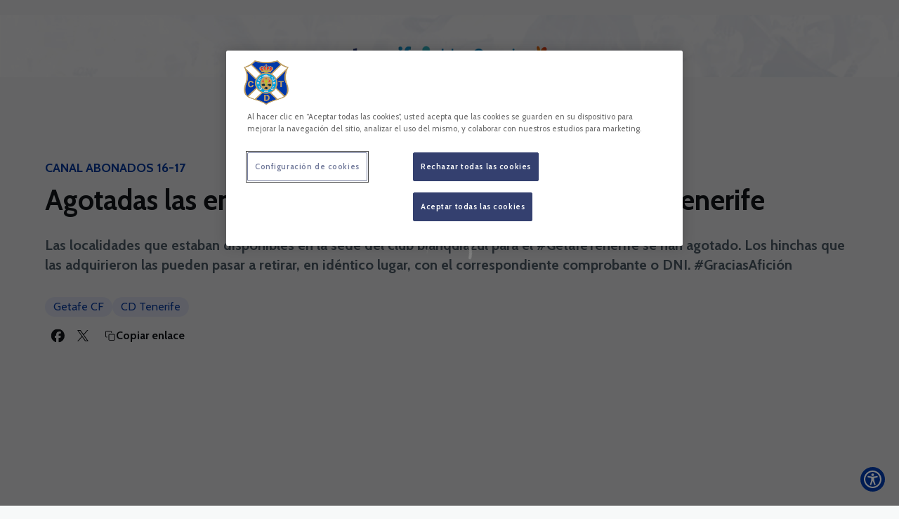

--- FILE ---
content_type: text/html; charset=utf-8
request_url: https://www.clubdeportivotenerife.es/noticias/agotadas-las-entradas-disponibles-en-la-sede-del-cd-tenerife
body_size: 33016
content:
<!DOCTYPE html><html lang="es" dir="ltr" style="--header-top:calc(100dvh * var(--header-progress) - var(--header-height) * var(--header-hide-progress))"><head><meta charSet="utf-8"/><meta name="viewport" content="width=device-width"/><script type="application/ld+json">[{"@context":"https://schema.org","@type":"SportsTeam","name":"CD Tenerife","url":"www.clubdeportivotenerife.es","logo":"https://l10preunestawamb.blob.core.windows.net/ten/images/2022/11/29/xsmall/e96be322-8223-4da3-9195-19ba30cb07ad.png","sameAs":["https://es-es.facebook.com/CDTOficial","https://instagram.com/CDTOficial","https://t.me/s/CDTOficial","https://www.tiktok.com/@cdtoficial?lang=es","https://twitter.com/CDTOficial","https://weibo.com/u/7675461185","https://www.youtube.com/channel/UCvL5dWnYiwYMFGzeh-jq0YQ"]},{"@context":"https://schema.org/","@type":"WebSite","url":"www.clubdeportivotenerife.es","potentialAction":{"@type":"SearchAction","target":{"@type":"EntryPoint","urlTemplate":"www.clubdeportivotenerife.es/busqueda?search={search_term_string}"},"query-input":"required name=search_term_string"}}]</script><link href="https://www.clubdeportivotenerife.es/noticias/agotadas-las-entradas-disponibles-en-la-sede-del-cd-tenerife" hrefLang="x-default" rel="alternate"/><title>Agotadas las entradas disponibles en la sede del CD Tenerife | CD Tenerife | Web Oficial</title><meta name="robots" content="index,follow"/><meta name="description" content="Las localidades que estaban disponibles en la sede del club blanquiazul para el #GetafeTenerife se han agotado. Los hinchas que las adquirieron las pueden pasar a retirar, en idéntico lugar, con el correspondiente comprobante o DNI. #GraciasAfición"/><meta name="twitter:card" content="summary_large_image"/><meta name="twitter:site" content="@CDTOficial"/><meta property="og:title" content="Agotadas las entradas disponibles en la sede del CD Tenerife"/><meta property="og:description" content="Las localidades que estaban disponibles en la sede del club blanquiazul para el #GetafeTenerife se han agotado. Los hinchas que las adquirieron las pueden pasar a retirar, en idéntico lugar, con el correspondiente comprobante o DNI. #GraciasAfición"/><meta property="og:url" content="https://www.clubdeportivotenerife.es/noticias/agotadas-las-entradas-disponibles-en-la-sede-del-cd-tenerife"/><meta property="og:type" content="article"/><meta property="og:image" content="https://l10preunestawamb.blob.core.windows.net/ten/images/2022/11/29/xlarge/286edb57-8cc4-4144-8ec8-dcfc70bc5d8c.jpg"/><meta property="og:image:secure_url" content="https://l10preunestawamb.blob.core.windows.net/ten/images/2022/11/29/xlarge/286edb57-8cc4-4144-8ec8-dcfc70bc5d8c.jpg"/><meta property="og:locale" content="es"/><link rel="canonical" href="https://www.clubdeportivotenerife.es/noticias/agotadas-las-entradas-disponibles-en-la-sede-del-cd-tenerife"/><meta name="next-head-count" content="17"/>
<script type="text/javascript" src="https://cdn.cookielaw.org/consent/8d955960-f9fe-4b63-af42-c9687d6e3e5f/OtAutoBlock.js"></script>
<script src="https://cdn.cookielaw.org/consent/8d955960-f9fe-4b63-af42-c9687d6e3e5f/otSDKStub.js" type="text/javascript" charSet="UTF-8" data-domain-script="8d955960-f9fe-4b63-af42-c9687d6e3e5f"></script>
<script type="text/javascript">
function OptanonWrapper() { }
</script>
<!-- -->

<!-- -->
<script type="text/javascript" id="aioa-adawidget" src="https://www.skynettechnologies.com/accessibility/js/all-in-one-accessibility-js-widget-minify.js?colorcode=#0038a7&amp;token=null&amp;position=bottom_right" defer=""></script>

<meta name="google-site-verification" content="oFnt9XcCdPyDXLTDeo0vzCk0H8CLE4Eejg8RVfccSIM"/>
<link rel="preconnect" href="https://fonts.googleapis.com"/><link rel="preconnect" href="https://fonts.gstatic.com" crossorigin=""/><link href="https://fonts.googleapis.com/css2?family=Cabin:wght@200;300;400;500;600;700;800&amp;display=swap" rel="stylesheet"/><script id="feature-detect" data-nscript="beforeInteractive">document.documentElement.classList.add("js");</script><script id="google-analytics" data-nscript="beforeInteractive">
        (function (w, d, s, l, i) { w[l] = w[l] || []; w[l].push({ 'gtm.start': new Date().getTime(), event: 'gtm.js' });
         var f = d.getElementsByTagName(s)[0], j = d.createElement(s), dl = l != 'dataLayer' ? '&l=' + l : ''; j.setAttributeNode(d.createAttribute('data-ot-ignore'));
         j.async = true;j.src = 'https://www.googletagmanager.com/gtm.js?id=' + i + dl;
         f.parentNode.insertBefore(j, f); })(window, document, 'script', 'dataLayer', 'GTM-W6PL8X7');
        </script><link rel="preload" href="/_next/static/css/2c07b34c6d7dc9c9.css" as="style"/><link rel="stylesheet" href="/_next/static/css/2c07b34c6d7dc9c9.css" data-n-g=""/><noscript data-n-css=""></noscript><script defer="" nomodule="" src="/_next/static/chunks/polyfills-42372ed130431b0a.js"></script><script defer="" src="/_next/static/chunks/137.e388068e3169ca9a.js"></script><script defer="" src="/_next/static/chunks/2773.3ff7fb13f4c5c46e.js"></script><script defer="" src="/_next/static/chunks/a9732aa6.c7018f8a327b459d.js"></script><script defer="" src="/_next/static/chunks/1894.ceb12a9d10ce8aa8.js"></script><script defer="" src="/_next/static/chunks/1090.02078b6a89661ade.js"></script><script defer="" src="/_next/static/chunks/5999.adf4d2d8855a880e.js"></script><script defer="" src="/_next/static/chunks/694.d23011c3a4fc69d1.js"></script><script defer="" src="/_next/static/chunks/9838.620495360000e7c0.js"></script><script defer="" src="/_next/static/chunks/8012.108d0852c127d4ac.js"></script><script defer="" src="/_next/static/chunks/4184.3755acc99e470532.js"></script><script src="/_next/static/chunks/webpack-faaac457322cc847.js" defer=""></script><script src="/_next/static/chunks/framework-94bd750d1b93951a.js" defer=""></script><script src="/_next/static/chunks/main-8f468d269410c849.js" defer=""></script><script src="/_next/static/chunks/pages/_app-66a8fe4c23f8e62e.js" defer=""></script><script src="/_next/static/chunks/pages/%5B%5B...params%5D%5D-a4d12b1ae7ce5635.js" defer=""></script><script src="/_next/static/sPMMju27riVJ5fO_30sWN/_buildManifest.js" defer=""></script><script src="/_next/static/sPMMju27riVJ5fO_30sWN/_ssgManifest.js" defer=""></script><style data-styled="" data-styled-version="5.3.11">.gFTDnQ{--color:currentColor;--size:64px;--overlay-color:rgba(255,255,255,1);--overlay-bg:rgba(16,19,22,0.2);position:relative;color:var(--color);display:-webkit-box;display:-webkit-flex;display:-ms-flexbox;display:flex;-webkit-align-items:center;-webkit-box-align:center;-ms-flex-align:center;align-items:center;-webkit-box-pack:center;-webkit-justify-content:center;-ms-flex-pack:center;justify-content:center;}/*!sc*/
.gFTDnQ > svg{width:var(--size);height:var(--size);-webkit-animation:XWHUu 1s linear infinite;animation:XWHUu 1s linear infinite;}/*!sc*/
data-styled.g3[id="sc-c5b2099e-0"]{content:"gFTDnQ,"}/*!sc*/
.dxwFVE{--padding:16px 24px;--border:none;--border-radius:8px;--spacing:16px;--bg:initial;--color:initial;--border-color:initial;--outline:initial;--outline-offset:initial;--content-opacity:1;--loader-opacity:0;display:-webkit-inline-box;display:-webkit-inline-flex;display:-ms-inline-flexbox;display:inline-flex;-webkit-box-pack:center;-webkit-justify-content:center;-ms-flex-pack:center;justify-content:center;position:relative;background:var(--bg);color:var(--color);border:var(--border);border-color:var(--border-color);border-radius:var(--border-radius);outline:var(--outline,revert);outline-offset:var(--outline-offset);padding:var(--padding);font-family:var(--font-primary);font-weight:700;-webkit-letter-spacing:0em;-moz-letter-spacing:0em;-ms-letter-spacing:0em;letter-spacing:0em;line-height:130%;font-size:0.875rem;-webkit-transition:background-color 75ms ease-in-out,color 75ms ease-in-out,border-color 75ms ease-in-out;transition:background-color 75ms ease-in-out,color 75ms ease-in-out,border-color 75ms ease-in-out;}/*!sc*/
@media (min-width:600px){.dxwFVE{font-size:1rem;}}/*!sc*/
.dxwFVE.MkButton--size-small{--padding:8px 12px;}/*!sc*/
.dxwFVE.MkButton--loading{--content-opacity:0;--loader-opacity:1;}/*!sc*/
.dxwFVE.MkButton--primary{--bg:#0038A7;--color:#FFFFFF;}/*!sc*/
.dxwFVE.MkButton--primary:hover{--bg:#00298C;}/*!sc*/
.dxwFVE.MkButton--primary.MkButton--disabled{--bg:#B8C4F0;}/*!sc*/
.dxwFVE.MkButton--primary.MkButton--style-contrast{--bg:#8AA0E2;--color:#101316;}/*!sc*/
.dxwFVE.MkButton--primary.MkButton--style-contrast:hover{--bg:#5C7CD1;}/*!sc*/
.dxwFVE.MkButton--primary.MkButton--style-contrast.MkButton--disabled{--bg:#B8C4F0;}/*!sc*/
.dxwFVE.MkButton--secondary{--bg:#0038A7;--color:#FFFFFF;}/*!sc*/
.dxwFVE.MkButton--secondary:hover{--bg:#00298C;}/*!sc*/
.dxwFVE.MkButton--secondary.MkButton--disabled{--bg:#B8C4F0;}/*!sc*/
.dxwFVE.MkButton--secondary.MkButton--style-contrast{--bg:#8AA0E2;--color:#101316;}/*!sc*/
.dxwFVE.MkButton--secondary.MkButton--style-contrast:hover{--bg:#5C7CD1;}/*!sc*/
.dxwFVE.MkButton--secondary.MkButton--style-contrast.MkButton--disabled{--bg:#B8C4F0;}/*!sc*/
.dxwFVE.MkButton--accent{--bg:#0038A7;--color:#FFFFFF;}/*!sc*/
.dxwFVE.MkButton--accent:hover{--bg:#00298C;}/*!sc*/
.dxwFVE.MkButton--accent.MkButton--disabled{--bg:#B8C4F0;}/*!sc*/
.dxwFVE.MkButton--accent.MkButton--style-contrast{--bg:#8AA0E2;--color:#101316;}/*!sc*/
.dxwFVE.MkButton--accent.MkButton--style-contrast:hover{--bg:#5C7CD1;}/*!sc*/
.dxwFVE.MkButton--accent.MkButton--style-contrast.MkButton--disabled{--bg:#B8C4F0;}/*!sc*/
.dxwFVE.MkButton--neutral{--bg:#E8EBEE;--color:#101316;}/*!sc*/
.dxwFVE.MkButton--neutral:hover{--bg:#D9DFE3;}/*!sc*/
.dxwFVE.MkButton--neutral.MkButton--disabled{--bg:#E8EBEE;--color:#728796;}/*!sc*/
.dxwFVE.MkButton--neutral.MkButton--style-contrast{--bg:#FFFFFF;}/*!sc*/
.dxwFVE.MkButton--neutral.MkButton--style-contrast:hover{--bg:#F7F9F9;}/*!sc*/
.dxwFVE.MkButton--neutral.MkButton--style-contrast.MkButton--disabled{--bg:#FFFFFF;}/*!sc*/
.dxwFVE.MkButton--tertiary{--bg:transparent;--color:#101316;--border:1px solid;--border-radius:8px;--border-color:transparent;}/*!sc*/
.dxwFVE.MkButton--tertiary:hover{--border-color:#D9DFE3;}/*!sc*/
.dxwFVE.MkButton--tertiary.MkButton--disabled{--color:#728796;--border-color:transparent;}/*!sc*/
.dxwFVE.MkButton--tertiary.MkButton--style-contrast,.dxwFVE.MkButton--tertiary.MkButton--accessible-text-mode-light{--color:#FFFFFF;}/*!sc*/
.dxwFVE.MkButton--tertiary.MkButton--style-contrast:hover,.dxwFVE.MkButton--tertiary.MkButton--accessible-text-mode-light:hover{--border-color:#9DACB6;}/*!sc*/
.dxwFVE.MkButton--tertiary.MkButton--style-contrast.MkButton--disabled,.dxwFVE.MkButton--tertiary.MkButton--accessible-text-mode-light.MkButton--disabled{--color:#9DACB6;--border-color:transparent;}/*!sc*/
.dxwFVE.MkButton--icon{--bg:transparent;--color:#101316;--border-radius:8px;--padding:16px;}/*!sc*/
.dxwFVE.MkButton--icon:hover{cursor:pointer;}/*!sc*/
.dxwFVE.MkButton--icon.MkButton--size-small{--padding:8px;}/*!sc*/
.dxwFVE.MkButton--icon.MkButton--disabled{--color:#728796;}/*!sc*/
.dxwFVE.MkButton--icon.MkButton--style-contrast,.dxwFVE.MkButton--icon.MkButton--accessible-text-mode-light{--color:#FFFFFF;}/*!sc*/
.dxwFVE.MkButton--icon.MkButton--style-contrast:hover,.dxwFVE.MkButton--icon.MkButton--accessible-text-mode-light:hover{--bg:#303A41;}/*!sc*/
.dxwFVE.MkButton--icon.MkButton--style-contrast.MkButton--disabled,.dxwFVE.MkButton--icon.MkButton--accessible-text-mode-light.MkButton--disabled{--color:#9DACB6;}/*!sc*/
.dxwFVE.MkButton--text{--bg:transparent;--color:#101316;--border-radius:8px;--padding:16px;font-size:inherit;-webkit-letter-spacing:inherit;-moz-letter-spacing:inherit;-ms-letter-spacing:inherit;letter-spacing:inherit;line-height:inherit;}/*!sc*/
.dxwFVE.MkButton--text:hover{cursor:pointer;}/*!sc*/
.dxwFVE.MkButton--text.MkButton--size-small{--padding:8px;}/*!sc*/
.dxwFVE.MkButton--text.MkButton--disabled{--color:#728796;}/*!sc*/
.dxwFVE.MkButton--text.MkButton--style-contrast,.dxwFVE.MkButton--text.MkButton--accessible-text-mode-light{--color:#FFFFFF;}/*!sc*/
.dxwFVE.MkButton--text.MkButton--style-contrast:hover,.dxwFVE.MkButton--text.MkButton--accessible-text-mode-light:hover{--bg:#303A41;}/*!sc*/
.dxwFVE.MkButton--text.MkButton--style-contrast.MkButton--disabled,.dxwFVE.MkButton--text.MkButton--accessible-text-mode-light.MkButton--disabled{--color:#9DACB6;}/*!sc*/
data-styled.g4[id="sc-af2a2c42-0"]{content:"dxwFVE,"}/*!sc*/
.dGilUH.dGilUH{--padding:16px 24px;--border:none;--border-radius:8px;--spacing:16px;--bg:initial;--color:initial;--border-color:initial;--outline:initial;--outline-offset:initial;--content-opacity:1;--loader-opacity:0;display:-webkit-inline-box;display:-webkit-inline-flex;display:-ms-inline-flexbox;display:inline-flex;-webkit-box-pack:center;-webkit-justify-content:center;-ms-flex-pack:center;justify-content:center;position:relative;background:var(--bg);color:var(--color);border:var(--border);border-color:var(--border-color);border-radius:var(--border-radius);outline:var(--outline,revert);outline-offset:var(--outline-offset);padding:var(--padding);font-family:var(--font-primary);font-weight:700;-webkit-letter-spacing:0em;-moz-letter-spacing:0em;-ms-letter-spacing:0em;letter-spacing:0em;line-height:130%;font-size:0.875rem;-webkit-transition:background-color 75ms ease-in-out,color 75ms ease-in-out,border-color 75ms ease-in-out;transition:background-color 75ms ease-in-out,color 75ms ease-in-out,border-color 75ms ease-in-out;}/*!sc*/
@media (min-width:600px){.dGilUH.dGilUH{font-size:1rem;}}/*!sc*/
.dGilUH.dGilUH.MkButton--size-small{--padding:8px 12px;}/*!sc*/
.dGilUH.dGilUH.MkButton--loading{--content-opacity:0;--loader-opacity:1;}/*!sc*/
.dGilUH.dGilUH.MkButton--primary{--bg:#0038A7;--color:#FFFFFF;}/*!sc*/
.dGilUH.dGilUH.MkButton--primary:hover{--bg:#00298C;}/*!sc*/
.dGilUH.dGilUH.MkButton--primary.MkButton--disabled{--bg:#B8C4F0;}/*!sc*/
.dGilUH.dGilUH.MkButton--primary.MkButton--style-contrast{--bg:#8AA0E2;--color:#101316;}/*!sc*/
.dGilUH.dGilUH.MkButton--primary.MkButton--style-contrast:hover{--bg:#5C7CD1;}/*!sc*/
.dGilUH.dGilUH.MkButton--primary.MkButton--style-contrast.MkButton--disabled{--bg:#B8C4F0;}/*!sc*/
.dGilUH.dGilUH.MkButton--secondary{--bg:#0038A7;--color:#FFFFFF;}/*!sc*/
.dGilUH.dGilUH.MkButton--secondary:hover{--bg:#00298C;}/*!sc*/
.dGilUH.dGilUH.MkButton--secondary.MkButton--disabled{--bg:#B8C4F0;}/*!sc*/
.dGilUH.dGilUH.MkButton--secondary.MkButton--style-contrast{--bg:#8AA0E2;--color:#101316;}/*!sc*/
.dGilUH.dGilUH.MkButton--secondary.MkButton--style-contrast:hover{--bg:#5C7CD1;}/*!sc*/
.dGilUH.dGilUH.MkButton--secondary.MkButton--style-contrast.MkButton--disabled{--bg:#B8C4F0;}/*!sc*/
.dGilUH.dGilUH.MkButton--accent{--bg:#0038A7;--color:#FFFFFF;}/*!sc*/
.dGilUH.dGilUH.MkButton--accent:hover{--bg:#00298C;}/*!sc*/
.dGilUH.dGilUH.MkButton--accent.MkButton--disabled{--bg:#B8C4F0;}/*!sc*/
.dGilUH.dGilUH.MkButton--accent.MkButton--style-contrast{--bg:#8AA0E2;--color:#101316;}/*!sc*/
.dGilUH.dGilUH.MkButton--accent.MkButton--style-contrast:hover{--bg:#5C7CD1;}/*!sc*/
.dGilUH.dGilUH.MkButton--accent.MkButton--style-contrast.MkButton--disabled{--bg:#B8C4F0;}/*!sc*/
.dGilUH.dGilUH.MkButton--neutral{--bg:#E8EBEE;--color:#101316;}/*!sc*/
.dGilUH.dGilUH.MkButton--neutral:hover{--bg:#D9DFE3;}/*!sc*/
.dGilUH.dGilUH.MkButton--neutral.MkButton--disabled{--bg:#E8EBEE;--color:#728796;}/*!sc*/
.dGilUH.dGilUH.MkButton--neutral.MkButton--style-contrast{--bg:#FFFFFF;}/*!sc*/
.dGilUH.dGilUH.MkButton--neutral.MkButton--style-contrast:hover{--bg:#F7F9F9;}/*!sc*/
.dGilUH.dGilUH.MkButton--neutral.MkButton--style-contrast.MkButton--disabled{--bg:#FFFFFF;}/*!sc*/
.dGilUH.dGilUH.MkButton--tertiary{--bg:transparent;--color:#101316;--border:1px solid;--border-radius:8px;--border-color:transparent;}/*!sc*/
.dGilUH.dGilUH.MkButton--tertiary:hover{--border-color:#D9DFE3;}/*!sc*/
.dGilUH.dGilUH.MkButton--tertiary.MkButton--disabled{--color:#728796;--border-color:transparent;}/*!sc*/
.dGilUH.dGilUH.MkButton--tertiary.MkButton--style-contrast,.dGilUH.dGilUH.MkButton--tertiary.MkButton--accessible-text-mode-light{--color:#FFFFFF;}/*!sc*/
.dGilUH.dGilUH.MkButton--tertiary.MkButton--style-contrast:hover,.dGilUH.dGilUH.MkButton--tertiary.MkButton--accessible-text-mode-light:hover{--border-color:#9DACB6;}/*!sc*/
.dGilUH.dGilUH.MkButton--tertiary.MkButton--style-contrast.MkButton--disabled,.dGilUH.dGilUH.MkButton--tertiary.MkButton--accessible-text-mode-light.MkButton--disabled{--color:#9DACB6;--border-color:transparent;}/*!sc*/
.dGilUH.dGilUH.MkButton--icon{--bg:transparent;--color:#101316;--border-radius:8px;--padding:16px;}/*!sc*/
.dGilUH.dGilUH.MkButton--icon:hover{cursor:pointer;}/*!sc*/
.dGilUH.dGilUH.MkButton--icon.MkButton--size-small{--padding:8px;}/*!sc*/
.dGilUH.dGilUH.MkButton--icon.MkButton--disabled{--color:#728796;}/*!sc*/
.dGilUH.dGilUH.MkButton--icon.MkButton--style-contrast,.dGilUH.dGilUH.MkButton--icon.MkButton--accessible-text-mode-light{--color:#FFFFFF;}/*!sc*/
.dGilUH.dGilUH.MkButton--icon.MkButton--style-contrast:hover,.dGilUH.dGilUH.MkButton--icon.MkButton--accessible-text-mode-light:hover{--bg:#303A41;}/*!sc*/
.dGilUH.dGilUH.MkButton--icon.MkButton--style-contrast.MkButton--disabled,.dGilUH.dGilUH.MkButton--icon.MkButton--accessible-text-mode-light.MkButton--disabled{--color:#9DACB6;}/*!sc*/
.dGilUH.dGilUH.MkButton--text{--bg:transparent;--color:#101316;--border-radius:8px;--padding:16px;font-size:inherit;-webkit-letter-spacing:inherit;-moz-letter-spacing:inherit;-ms-letter-spacing:inherit;letter-spacing:inherit;line-height:inherit;}/*!sc*/
.dGilUH.dGilUH.MkButton--text:hover{cursor:pointer;}/*!sc*/
.dGilUH.dGilUH.MkButton--text.MkButton--size-small{--padding:8px;}/*!sc*/
.dGilUH.dGilUH.MkButton--text.MkButton--disabled{--color:#728796;}/*!sc*/
.dGilUH.dGilUH.MkButton--text.MkButton--style-contrast,.dGilUH.dGilUH.MkButton--text.MkButton--accessible-text-mode-light{--color:#FFFFFF;}/*!sc*/
.dGilUH.dGilUH.MkButton--text.MkButton--style-contrast:hover,.dGilUH.dGilUH.MkButton--text.MkButton--accessible-text-mode-light:hover{--bg:#303A41;}/*!sc*/
.dGilUH.dGilUH.MkButton--text.MkButton--style-contrast.MkButton--disabled,.dGilUH.dGilUH.MkButton--text.MkButton--accessible-text-mode-light.MkButton--disabled{--color:#9DACB6;}/*!sc*/
data-styled.g5[id="sc-af2a2c42-1"]{content:"dGilUH,"}/*!sc*/
.dFcBbk{display:-webkit-box;display:-webkit-flex;display:-ms-flexbox;display:flex;}/*!sc*/
data-styled.g6[id="sc-af2a2c42-2"]{content:"dFcBbk,"}/*!sc*/
.cgeqNN{display:-webkit-box;display:-webkit-flex;display:-ms-flexbox;display:flex;-webkit-align-items:center;-webkit-box-align:center;-ms-flex-align:center;align-items:center;gap:var(--spacing);opacity:var(--content-opacity);-webkit-transition:opacity 150ms ease-in-out;transition:opacity 150ms ease-in-out;}/*!sc*/
data-styled.g8[id="sc-af2a2c42-4"]{content:"cgeqNN,"}/*!sc*/
.gxLoZT{object-fit:contain;object-position:center;}/*!sc*/
.gOKeXG{object-fit:cover;object-position:top;}/*!sc*/
data-styled.g14[id="sc-ce5b6a44-0"]{content:"gxLoZT,gOKeXG,"}/*!sc*/
.dYQULB.dYQULB{--bg:#E8EBEE;--color:#51606C;--padding:0.5rem;--spacing:0.5rem;--border:none;--border-radius:200px;--border-color:initial;display:-webkit-inline-box;display:-webkit-inline-flex;display:-ms-inline-flexbox;display:inline-flex;-webkit-align-items:center;-webkit-box-align:center;-ms-flex-align:center;align-items:center;-webkit-box-pack:center;-webkit-justify-content:center;-ms-flex-pack:center;justify-content:center;gap:var(--spacing);-webkit-box-pack:center;-webkit-justify-content:center;-ms-flex-pack:center;justify-content:center;background:var(--bg);color:var(--color);padding:var(--padding);border:var(--border);border-color:var(--border-color);border-radius:var(--border-radius);}/*!sc*/
.dYQULB.dYQULB.MkPill--size-small{--padding:4px 12px;}/*!sc*/
.dYQULB.dYQULB.MkPill--size-medium{--padding:8px 16px;}/*!sc*/
data-styled.g42[id="sc-edb06c1f-1"]{content:"dYQULB,"}/*!sc*/
.bzFrwz{position:relative;overflow:hidden;padding-top:100%;}/*!sc*/
.bdLWdw{position:relative;overflow:hidden;padding-top:75%;}/*!sc*/
data-styled.g50[id="sc-78b0811a-0"]{content:"bzFrwz,bdLWdw,"}/*!sc*/
.cYplci{position:absolute;top:0;left:0;width:100%;height:100%;}/*!sc*/
data-styled.g51[id="sc-78b0811a-1"]{content:"cYplci,"}/*!sc*/
.gRqJaQ{--text-margin:12px 0;--color-text:#101316;--color-link:#0038A7;--color-link-hover:#00298C;--padding-list:20px;word-break:break-word;color:var(--color-text);}/*!sc*/
.gRqJaQ.MkRickText--accessible-text-mode-light{--color-text:rgba(255,255,255,1);--color-link:#8AA0E2;--color-link-hover:#5C7CD1;}/*!sc*/
.gRqJaQ.MkRickText--accessible-text-mode-dark{--color-text:rgba(0,0,0,1);--color-link:#0038A7;--color-link-hover:#00298C;}/*!sc*/
.gRqJaQ ul,.gRqJaQ ol{padding-inline-start:var(--padding-list);}/*!sc*/
.gRqJaQ h1,.gRqJaQ h2,.gRqJaQ h3,.gRqJaQ h4,.gRqJaQ h5,.gRqJaQ h6,.gRqJaQ p,.gRqJaQ ul,.gRqJaQ ol{margin:var(--text-margin);}/*!sc*/
.gRqJaQ a{color:var(--color-link);-webkit-transition:color 0.3s;transition:color 0.3s;}/*!sc*/
.gRqJaQ a:hover{color:var(--color-link-hover);}/*!sc*/
.gRqJaQ iframe,.gRqJaQ img{max-width:100%;}/*!sc*/
.gRqJaQ h1{font-family:var(--font-highlighted);font-weight:700;-webkit-letter-spacing:-0.02em;-moz-letter-spacing:-0.02em;-ms-letter-spacing:-0.02em;letter-spacing:-0.02em;line-height:130%;font-size:1.5rem;}/*!sc*/
@media (min-width:600px){.gRqJaQ h1{-webkit-letter-spacing:0em;-moz-letter-spacing:0em;-ms-letter-spacing:0em;letter-spacing:0em;font-size:2rem;}}/*!sc*/
.gRqJaQ h2{font-family:var(--font-highlighted);font-weight:700;-webkit-letter-spacing:-0.02em;-moz-letter-spacing:-0.02em;-ms-letter-spacing:-0.02em;letter-spacing:-0.02em;line-height:150%;font-size:1.25rem;}/*!sc*/
@media (min-width:600px){.gRqJaQ h2{-webkit-letter-spacing:0em;-moz-letter-spacing:0em;-ms-letter-spacing:0em;letter-spacing:0em;line-height:140%;font-size:1.5rem;}}/*!sc*/
.gRqJaQ h3{font-family:var(--font-highlighted);font-weight:700;-webkit-letter-spacing:0em;-moz-letter-spacing:0em;-ms-letter-spacing:0em;letter-spacing:0em;line-height:140%;font-size:1.125rem;}/*!sc*/
@media (min-width:600px){.gRqJaQ h3{font-size:1.25rem;}}/*!sc*/
.gRqJaQ h4{font-family:var(--font-highlighted);font-weight:700;-webkit-letter-spacing:0em;-moz-letter-spacing:0em;-ms-letter-spacing:0em;letter-spacing:0em;line-height:140%;font-size:1rem;}/*!sc*/
.gRqJaQ h5{font-family:var(--font-highlighted);font-weight:700;-webkit-letter-spacing:0em;-moz-letter-spacing:0em;-ms-letter-spacing:0em;letter-spacing:0em;line-height:140%;font-size:1rem;}/*!sc*/
data-styled.g56[id="sc-1c277da8-0"]{content:"gRqJaQ,"}/*!sc*/
.hhrDEw{--color:var(--accessible-text-color);--spacing:0.5rem;display:-webkit-box;display:-webkit-flex;display:-ms-flexbox;display:flex;-webkit-flex-direction:row;-ms-flex-direction:row;flex-direction:row;-webkit-align-items:center;-webkit-box-align:center;-ms-flex-align:center;align-items:center;gap:var(--spacing);}/*!sc*/
data-styled.g63[id="sc-157d3c3-0"]{content:"hhrDEw,"}/*!sc*/
.jzKalv{width:100%;}/*!sc*/
.kMxzRo{width:100%;padding:0 var(--page-padding);}/*!sc*/
data-styled.g143[id="sc-b721f54a-0"]{content:"jzKalv,kMxzRo,"}/*!sc*/
.dFaKPM{margin:0 auto;--content-width:1680px;--bleed-amount:0px;max-width:calc(var(--content-width) + (var(--bleed-amount) * 2));}/*!sc*/
data-styled.g144[id="sc-b721f54a-1"]{content:"dFaKPM,"}/*!sc*/
.itOfuH{--text-strong:#101316;--text-medium:#51606C;--text-accent:#0038A7;--card-border-radius:8px;--card-box-shadow:0px 2px 8px 0px rgba(0,0,0,0.06);--card-background:#FFFFFF;--image-overlay:rgba(16,19,22,0.2);--image-scale:1;--info-padding:initial;--info-spacing:8px;--ribbon-spacing:initial;--transition-duration:300ms;height:100%;-webkit-box-flex:1;-webkit-flex-grow:1;-ms-flex-positive:1;flex-grow:1;display:grid;grid-template-columns:minmax(0px,1fr);grid-template-rows:auto 1fr;overflow:hidden;border-radius:var(--card-border-radius);box-shadow:var(--card-box-shadow);background-color:var(--card-background);color:var(--text-strong);-webkit-transition:background-color var(--transition-duration) ease-in-out,box-shadow var(--transition-duration) ease-in-out,color var(--transition-duration) ease-in-out;transition:background-color var(--transition-duration) ease-in-out,box-shadow var(--transition-duration) ease-in-out,color var(--transition-duration) ease-in-out;}/*!sc*/
.itOfuH.MkNewsCard--size-small{--info-padding:16px;--ribbon-spacing:16px;}/*!sc*/
.itOfuH.MkNewsCard--size-standard{--info-padding:16px;--ribbon-spacing:16px;}/*!sc*/
@media (min-width:600px){.itOfuH.MkNewsCard--size-standard{--info-padding:24px;--ribbon-spacing:24px;}}/*!sc*/
.itOfuH:hover{--image-overlay:rgba(16,19,22,0.4);--image-scale:1.1;--card-box-shadow:0px 2px 12px 0px rgba(0,0,0,0.12);}/*!sc*/
.itOfuH.MkNewsCard--color-style-contrast{--text-strong:#FFFFFF;--text-medium:#D9DFE3;--text-accent:#8AA0E2;--card-background:#101316;}/*!sc*/
.itOfuH.MkNewsCard--color-style-contrast:hover{--card-background:#303A41;}/*!sc*/
data-styled.g162[id="sc-5f59e9f7-0"]{content:"itOfuH,"}/*!sc*/
.dpQAMQ{position:absolute;top:0;left:0;width:100%;height:100%;background:var(--image-overlay);-webkit-transition:background var(--transition-duration) ease-in-out;transition:background var(--transition-duration) ease-in-out;}/*!sc*/
data-styled.g163[id="sc-5f59e9f7-1"]{content:"dpQAMQ,"}/*!sc*/
.dnGFas{-webkit-transition:-webkit-transform var(--transition-duration) ease-in-out;-webkit-transition:transform var(--transition-duration) ease-in-out;transition:transform var(--transition-duration) ease-in-out;-webkit-transform:scale(var(--image-scale));-ms-transform:scale(var(--image-scale));transform:scale(var(--image-scale));}/*!sc*/
data-styled.g164[id="sc-5f59e9f7-2"]{content:"dnGFas,"}/*!sc*/
.fTNWwP{display:-webkit-box;display:-webkit-flex;display:-ms-flexbox;display:flex;-webkit-flex-direction:column;-ms-flex-direction:column;flex-direction:column;padding:var(--info-padding);gap:var(--info-spacing);}/*!sc*/
data-styled.g165[id="sc-5f59e9f7-3"]{content:"fTNWwP,"}/*!sc*/
.ffFNCe{word-break:break-word;}/*!sc*/
@supports not (display:-webkit-box){.ffFNCe{overflow:hidden;text-overflow:ellipsis;white-space:nowrap;}}/*!sc*/
@supports (display:-webkit-box){.ffFNCe{display:-webkit-box;-webkit-box-orient:vertical;-webkit-line-clamp:3;overflow:hidden;}}/*!sc*/
.sc-5f59e9f7-0.MkNewsCard--size-small .sc-5f59e9f7-4{font-family:var(--font-highlighted);font-weight:700;-webkit-letter-spacing:0em;-moz-letter-spacing:0em;-ms-letter-spacing:0em;letter-spacing:0em;line-height:140%;font-size:1.125rem;}/*!sc*/
@media (min-width:600px){.sc-5f59e9f7-0.MkNewsCard--size-small .sc-5f59e9f7-4{font-size:1.25rem;}}/*!sc*/
.sc-5f59e9f7-0.MkNewsCard--size-standard .sc-5f59e9f7-4{font-family:var(--font-highlighted);font-weight:700;-webkit-letter-spacing:-0.02em;-moz-letter-spacing:-0.02em;-ms-letter-spacing:-0.02em;letter-spacing:-0.02em;line-height:130%;font-size:1.5rem;}/*!sc*/
@media (min-width:600px){.sc-5f59e9f7-0.MkNewsCard--size-standard .sc-5f59e9f7-4{-webkit-letter-spacing:0em;-moz-letter-spacing:0em;-ms-letter-spacing:0em;letter-spacing:0em;font-size:2rem;}}/*!sc*/
data-styled.g166[id="sc-5f59e9f7-4"]{content:"ffFNCe,"}/*!sc*/
.dlPYOh{display:-webkit-box;display:-webkit-flex;display:-ms-flexbox;display:flex;gap:0.5rem;-webkit-align-items:center;-webkit-box-align:center;-ms-flex-align:center;align-items:center;margin-top:auto;}/*!sc*/
data-styled.g168[id="sc-5f59e9f7-6"]{content:"dlPYOh,"}/*!sc*/
.dYyKGF{color:var(--text-accent);-webkit-transition:color var(--transition-duration) ease-in-out;transition:color var(--transition-duration) ease-in-out;overflow:hidden;text-overflow:ellipsis;white-space:nowrap;text-transform:uppercase;font-family:var(--font-primary);font-weight:700;-webkit-letter-spacing:0em;-moz-letter-spacing:0em;-ms-letter-spacing:0em;letter-spacing:0em;line-height:130%;font-size:0.625rem;}/*!sc*/
@media (min-width:600px){.dYyKGF{font-size:0.875rem;}}/*!sc*/
data-styled.g169[id="sc-5f59e9f7-7"]{content:"dYyKGF,"}/*!sc*/
.eGBcVt{width:8px;height:1px;background-color:var(--text-medium);}/*!sc*/
data-styled.g170[id="sc-5f59e9f7-8"]{content:"eGBcVt,"}/*!sc*/
.gMUSOZ{color:var(--text-medium);-webkit-transition:color var(--transition-duration) ease-in-out;transition:color var(--transition-duration) ease-in-out;-webkit-flex-shrink:0;-ms-flex-negative:0;flex-shrink:0;font-family:var(--font-primary);font-weight:500;-webkit-letter-spacing:0em;-moz-letter-spacing:0em;-ms-letter-spacing:0em;letter-spacing:0em;line-height:130%;font-size:0.625rem;}/*!sc*/
@media (min-width:600px){.gMUSOZ{font-size:0.875rem;}}/*!sc*/
data-styled.g171[id="sc-5f59e9f7-9"]{content:"gMUSOZ,"}/*!sc*/
.gNHBBX{--text-strong:#101316;--text-medium:#51606C;--text-accent:#0038A7;--card-border-radius:8px;--card-box-shadow:0px 2px 8px 0px rgba(0,0,0,0.06);--card-background:#FFFFFF;--image-overlay:rgba(16,19,22,0.2);--image-scale:1;--info-padding:12px;--info-spacing:8px;--ribbon-spacing:12px;--transition-duration:300ms;height:100%;-webkit-box-flex:1;-webkit-flex-grow:1;-ms-flex-positive:1;flex-grow:1;display:-webkit-box;display:-webkit-flex;display:-ms-flexbox;display:flex;-webkit-flex-wrap:nowrap;-ms-flex-wrap:nowrap;flex-wrap:nowrap;overflow:hidden;border-radius:var(--card-border-radius);box-shadow:var(--card-box-shadow);background-color:var(--card-background);color:var(--text-strong);-webkit-transition:background-color var(--transition-duration) ease-in-out,box-shadow var(--transition-duration) ease-in-out,color var(--transition-duration) ease-in-out;transition:background-color var(--transition-duration) ease-in-out,box-shadow var(--transition-duration) ease-in-out,color var(--transition-duration) ease-in-out;}/*!sc*/
.gNHBBX:hover{--image-overlay:rgba(16,19,22,0.4);--image-scale:1.1;--card-box-shadow:0px 2px 12px 0px rgba(0,0,0,0.12);}/*!sc*/
.gNHBBX.MkNewsCard--color-style-contrast{--text-strong:#FFFFFF;--text-medium:#D9DFE3;--text-accent:#8AA0E2;--card-background:#101316;}/*!sc*/
.gNHBBX.MkNewsCard--color-style-contrast:hover{--card-background:#303A41;}/*!sc*/
data-styled.g182[id="sc-5f2681f3-0"]{content:"gNHBBX,"}/*!sc*/
.inPOCi{-webkit-flex-shrink:0;-ms-flex-negative:0;flex-shrink:0;min-width:120px;min-height:100%;aspect-ratio:1 / 1;position:relative;overflow:hidden;}/*!sc*/
@media (min-width:600px){.inPOCi{min-width:140px;}}/*!sc*/
data-styled.g183[id="sc-5f2681f3-1"]{content:"inPOCi,"}/*!sc*/
.cESAbe{position:absolute;top:0;left:0;width:100%;height:100%;background:var(--image-overlay);-webkit-transition:background var(--transition-duration) ease-in-out;transition:background var(--transition-duration) ease-in-out;}/*!sc*/
data-styled.g184[id="sc-5f2681f3-2"]{content:"cESAbe,"}/*!sc*/
.jJFDil{-webkit-transform:scale(var(--image-scale));-ms-transform:scale(var(--image-scale));transform:scale(var(--image-scale));-webkit-transition:-webkit-transform var(--transition-duration) ease-in-out;-webkit-transition:transform var(--transition-duration) ease-in-out;transition:transform var(--transition-duration) ease-in-out;}/*!sc*/
data-styled.g185[id="sc-5f2681f3-3"]{content:"jJFDil,"}/*!sc*/
.eSexGG{display:-webkit-box;display:-webkit-flex;display:-ms-flexbox;display:flex;-webkit-flex-direction:column;-ms-flex-direction:column;flex-direction:column;padding:var(--info-padding);gap:0.5rem;min-width:0px;}/*!sc*/
data-styled.g186[id="sc-5f2681f3-4"]{content:"eSexGG,"}/*!sc*/
.dmLPCH{min-width:0px;word-break:break-word;font-family:var(--font-highlighted);font-weight:700;-webkit-letter-spacing:0em;-moz-letter-spacing:0em;-ms-letter-spacing:0em;letter-spacing:0em;line-height:140%;font-size:1rem;}/*!sc*/
@supports not (display:-webkit-box){.dmLPCH{overflow:hidden;text-overflow:ellipsis;white-space:nowrap;}}/*!sc*/
@supports (display:-webkit-box){.dmLPCH{display:-webkit-box;-webkit-box-orient:vertical;-webkit-line-clamp:2;overflow:hidden;}}/*!sc*/
data-styled.g187[id="sc-5f2681f3-5"]{content:"dmLPCH,"}/*!sc*/
.kQQXUw{display:-webkit-box;display:-webkit-flex;display:-ms-flexbox;display:flex;gap:0.5rem;-webkit-align-items:center;-webkit-box-align:center;-ms-flex-align:center;align-items:center;margin-top:auto;}/*!sc*/
data-styled.g188[id="sc-5f2681f3-6"]{content:"kQQXUw,"}/*!sc*/
.dStGMg{color:var(--text-accent);-webkit-transition:color var(--transition-duration) ease-in-out;transition:color var(--transition-duration) ease-in-out;overflow:hidden;text-overflow:ellipsis;white-space:nowrap;text-transform:uppercase;font-family:var(--font-primary);font-weight:700;-webkit-letter-spacing:0em;-moz-letter-spacing:0em;-ms-letter-spacing:0em;letter-spacing:0em;line-height:130%;font-size:0.625rem;}/*!sc*/
@media (min-width:600px){.dStGMg{font-size:0.75rem;}}/*!sc*/
data-styled.g189[id="sc-5f2681f3-7"]{content:"dStGMg,"}/*!sc*/
.fXZhqw{width:8px;height:1px;background-color:var(--text-medium);}/*!sc*/
data-styled.g190[id="sc-5f2681f3-8"]{content:"fXZhqw,"}/*!sc*/
.khtMOY{color:var(--text-medium);-webkit-transition:color var(--transition-duration) ease-in-out;transition:color var(--transition-duration) ease-in-out;-webkit-flex-shrink:0;-ms-flex-negative:0;flex-shrink:0;font-family:var(--font-primary);font-weight:500;-webkit-letter-spacing:0em;-moz-letter-spacing:0em;-ms-letter-spacing:0em;letter-spacing:0em;line-height:130%;font-size:0.625rem;}/*!sc*/
@media (min-width:600px){.khtMOY{font-size:0.75rem;}}/*!sc*/
data-styled.g191[id="sc-5f2681f3-9"]{content:"khtMOY,"}/*!sc*/
.euCTZZ{--bg-color:#F7F9F9;background-color:var(--bg-color);display:-webkit-inline-box;display:-webkit-inline-flex;display:-ms-inline-flexbox;display:inline-flex;max-height:0;overflow:hidden;}/*!sc*/
.euCTZZ:hover{cursor:pointer;}/*!sc*/
.euCTZZ:focus{margin:8px;max-height:200px;}/*!sc*/
data-styled.g213[id="sc-c8cc2ce0-0"]{content:"euCTZZ,"}/*!sc*/
.bgZyjb{--spacing:8px;--margin-bottom:8px;margin:0;padding:0;width:100%;display:-webkit-box;display:-webkit-flex;display:-ms-flexbox;display:flex;-webkit-flex-direction:row;-ms-flex-direction:row;flex-direction:row;-webkit-flex-wrap:wrap;-ms-flex-wrap:wrap;flex-wrap:wrap;gap:var(--spacing);margin-bottom:var(--margin-bottom);}/*!sc*/
.bgZyjb .MkPill{--bg:#E6EAFA;--color:#0038A7;}/*!sc*/
.bgZyjb .MkPill:hover{--bg:#0038A7;--color:#FFFFFF;}/*!sc*/
.bgZyjb .MkPill:focus{--bg:#001C6C;--color:#FFFFFF;}/*!sc*/
data-styled.g214[id="sc-b0641b6-0"]{content:"bgZyjb,"}/*!sc*/
.cVOoBY{--color:#51606C;display:-webkit-box;display:-webkit-flex;display:-ms-flexbox;display:flex;-webkit-flex-direction:column;-ms-flex-direction:column;flex-direction:column;gap:40px;}/*!sc*/
data-styled.g342[id="sc-faa83684-0"]{content:"cVOoBY,"}/*!sc*/
.lnvpnH{text-align:center;}/*!sc*/
data-styled.g361[id="sc-723ffe4f-0"]{content:"lnvpnH,"}/*!sc*/
.cLwXKB{background-color:#FFFFFF;}/*!sc*/
.cLwXKB .MkFooterCopyright__container{padding:32px 0;gap:8px;}/*!sc*/
@media (min-width:900px){.cLwXKB .MkFooterCopyright__container{-webkit-flex-direction:row;-ms-flex-direction:row;flex-direction:row;-webkit-box-pack:justify;-webkit-justify-content:space-between;-ms-flex-pack:justify;justify-content:space-between;-webkit-flex-direction:row-reverse;-ms-flex-direction:row-reverse;flex-direction:row-reverse;padding:24px 0;}}/*!sc*/
.cLwXKB .MkFooterCopyright__termsLinks{gap:16px;}/*!sc*/
@media (min-width:900px){.cLwXKB .MkFooterCopyright__termsLinks{-webkit-flex-direction:row;-ms-flex-direction:row;flex-direction:row;gap:32px;}}/*!sc*/
.cLwXKB .MkFooterCopyright__link{text-transform:capitalize;font-family:var(--font-primary);font-weight:400;-webkit-letter-spacing:0em;-moz-letter-spacing:0em;-ms-letter-spacing:0em;letter-spacing:0em;line-height:160%;font-size:0.75rem;color:#101316;}/*!sc*/
@media (min-width:600px){.cLwXKB .MkFooterCopyright__link{font-size:0.875rem;}}/*!sc*/
.cLwXKB .MkFooterCopyright__copyrightText{font-family:var(--font-primary);font-weight:400;-webkit-letter-spacing:0em;-moz-letter-spacing:0em;-ms-letter-spacing:0em;letter-spacing:0em;line-height:150%;font-size:0.875rem;color:#101316;font-weight:bold;text-transform:uppercase;}/*!sc*/
@media (min-width:600px){.cLwXKB .MkFooterCopyright__copyrightText{font-size:1rem;}}/*!sc*/
@media (min-width:900px){.cLwXKB .MkFooterCopyright__wrapperInfo{-webkit-flex-direction:row-reverse;-ms-flex-direction:row-reverse;flex-direction:row-reverse;}}/*!sc*/
data-styled.g362[id="sc-ded46afa-0"]{content:"cLwXKB,"}/*!sc*/
.dLIPru{width:100%;display:-webkit-box;display:-webkit-flex;display:-ms-flexbox;display:flex;-webkit-box-pack:center;-webkit-justify-content:center;-ms-flex-pack:center;justify-content:center;-webkit-flex-direction:column;-ms-flex-direction:column;flex-direction:column;-webkit-align-items:center;-webkit-box-align:center;-ms-flex-align:center;align-items:center;}/*!sc*/
data-styled.g363[id="sc-ded46afa-1"]{content:"dLIPru,"}/*!sc*/
.euZxQN{display:-webkit-box;display:-webkit-flex;display:-ms-flexbox;display:flex;-webkit-align-items:center;-webkit-box-align:center;-ms-flex-align:center;align-items:center;gap:24px;-webkit-flex-direction:column;-ms-flex-direction:column;flex-direction:column;}/*!sc*/
data-styled.g364[id="sc-ded46afa-2"]{content:"euZxQN,"}/*!sc*/
.lsAEU{width:64px;min-width:64px;}/*!sc*/
data-styled.g365[id="sc-ded46afa-3"]{content:"lsAEU,"}/*!sc*/
.fcCzJm{display:-webkit-box;display:-webkit-flex;display:-ms-flexbox;display:flex;-webkit-flex-direction:column;-ms-flex-direction:column;flex-direction:column;-webkit-order:1;-ms-flex-order:1;order:1;}/*!sc*/
@media (min-width:900px){.fcCzJm{-webkit-order:2;-ms-flex-order:2;order:2;}}/*!sc*/
data-styled.g366[id="sc-ded46afa-4"]{content:"fcCzJm,"}/*!sc*/
.kQTlV{-webkit-order:3;-ms-flex-order:3;order:3;}/*!sc*/
data-styled.g367[id="sc-ded46afa-5"]{content:"kQTlV,"}/*!sc*/
.iYOwhO{--sponsors-bg:initial;--sponsors-accessible-color:initial;--sponsors-bg:#101316;--sponsors-accessible-color:#FFFFFF;}/*!sc*/
data-styled.g391[id="sc-8f419641-0"]{content:"iYOwhO,"}/*!sc*/
.hlvnFI{background:var(--sponsors-bg);--sponsors-bg:#033085;--sponsors-accessible-color:var(--light-accessible-color);}/*!sc*/
data-styled.g392[id="sc-8f419641-1"]{content:"hlvnFI,"}/*!sc*/
.ljzPJJ{width:40px;}/*!sc*/
@media (min-width:900px){.ljzPJJ{width:64px;}}/*!sc*/
data-styled.g411[id="sc-cc5e5ec1-1"]{content:"ljzPJJ,"}/*!sc*/
.fhuqAr{--login-loader-size:24px;padding:16px;width:calc(var(--login-loader-size) + (16px * 2));height:calc(var(--login-loader-size) + (16px * 2));}/*!sc*/
.fhuqAr div,.fhuqAr svg{width:var(--login-loader-size);height:var(--login-loader-size);}/*!sc*/
data-styled.g425[id="sc-d13a2ac8-1"]{content:"fhuqAr,"}/*!sc*/
.jvpvDG{display:-webkit-box;display:-webkit-flex;display:-ms-flexbox;display:flex;-webkit-box-pack:center;-webkit-justify-content:center;-ms-flex-pack:center;justify-content:center;}/*!sc*/
data-styled.g434[id="sc-1f2efcc-0"]{content:"jvpvDG,"}/*!sc*/
.gRpMkR{--color-strong:rgba(255,255,255,1);--color-weak:var(--color-strong);--icon-color:var(--color-strong);--link-color:#A3A3EF;--link-color-hover:#5E5EE4;--overlay-background:rgba(16,19,22,0.8);position:relative;}/*!sc*/
data-styled.g458[id="sc-5db84326-0"]{content:"gRpMkR,"}/*!sc*/
.lecDjp{display:-webkit-box;display:-webkit-flex;display:-ms-flexbox;display:flex;-webkit-flex-direction:column;-ms-flex-direction:column;flex-direction:column;gap:var(--modules-gap);}/*!sc*/
data-styled.g466[id="sc-a402e2c6-0"]{content:"lecDjp,"}/*!sc*/
.eWkhPM{display:grid;gap:var(--areas-gap);grid-template-columns:repeat(1,minmax(0px,1fr));}/*!sc*/
.iWttpz{display:grid;gap:var(--areas-gap);-webkit-column-gap:var(--sidebar-gap);column-gap:var(--sidebar-gap);grid-template-columns:repeat(1,minmax(0px,1fr));}/*!sc*/
@media (min-width:900px){.iWttpz{grid-template-columns:minmax(0px,2fr) minmax(0px,1fr);}}/*!sc*/
data-styled.g468[id="sc-b1735b1-0"]{content:"eWkhPM,iWttpz,"}/*!sc*/
.bpJtAi{position:relative;--block-spacing-top:var(--block-spacing);--block-spacing-bottom:var(--block-spacing);--block-spacing-bottom:16px;padding:var(--block-spacing-top) 0px var(--block-spacing-bottom);}/*!sc*/
@media (min-width:480px){.bpJtAi{--block-spacing-bottom:16px;}}/*!sc*/
@media (min-width:600px){.bpJtAi{--block-spacing-bottom:16px;}}/*!sc*/
@media (min-width:900px){.bpJtAi{--block-spacing-bottom:20px;}}/*!sc*/
.eRbGdj{position:relative;--block-spacing-top:var(--block-spacing);--block-spacing-bottom:var(--block-spacing);--block-spacing-top:16px;--block-spacing-bottom:16px;padding:var(--block-spacing-top) 0px var(--block-spacing-bottom);}/*!sc*/
@media (min-width:480px){.eRbGdj{--block-spacing-top:16px;--block-spacing-bottom:16px;}}/*!sc*/
@media (min-width:600px){.eRbGdj{--block-spacing-top:16px;--block-spacing-bottom:16px;}}/*!sc*/
@media (min-width:900px){.eRbGdj{--block-spacing-top:20px;--block-spacing-bottom:20px;}}/*!sc*/
.eDujpK{position:relative;--block-spacing-top:var(--block-spacing);--block-spacing-bottom:var(--block-spacing);--block-spacing-top:16px;padding:var(--block-spacing-top) 0px var(--block-spacing-bottom);}/*!sc*/
@media (min-width:480px){.eDujpK{--block-spacing-top:16px;}}/*!sc*/
@media (min-width:600px){.eDujpK{--block-spacing-top:16px;}}/*!sc*/
@media (min-width:900px){.eDujpK{--block-spacing-top:20px;}}/*!sc*/
data-styled.g470[id="sc-54b60e50-0"]{content:"bpJtAi,eRbGdj,eDujpK,"}/*!sc*/
.cRIWgS{--block-spacing:32px;--areas-gap:16px;--modules-gap:16px;--sidebar-gap:176px;--grid-padding:32px 0;display:-webkit-box;display:-webkit-flex;display:-ms-flexbox;display:flex;-webkit-flex-direction:column;-ms-flex-direction:column;flex-direction:column;}/*!sc*/
@media (min-width:480px){.cRIWgS{--grid-padding:48px 0;}}/*!sc*/
@media (min-width:600px){.cRIWgS{--block-spacing:48px;--grid-padding:64px 0;--modules-gap:24px;--areas-gap:24px;}}/*!sc*/
@media (min-width:900px){.cRIWgS{--block-spacing:56px;--grid-padding:80px 0;}}/*!sc*/
data-styled.g472[id="sc-55427daf-0"]{content:"cRIWgS,"}/*!sc*/
*{box-sizing:border-box;}/*!sc*/
:root{--page-padding:16px;--grid-gap:12px;--font-highlighted:Cabin,-apple-system,BlinkMacSystemFont,"Segoe UI",Roboto,Helvetica,Arial,sans-serif,"Apple Color Emoji","Segoe UI Emoji","Segoe UI Symbol",Roboto,Montserrat,"Titillium Web","Roboto Slab","Barlow Condensed",Cairo,"Open Sans",Cabin,Kanit,"Nunito Sans",Antonio,Lato,Raleway,"Noto Sans","Libre Franklin";--font-primary:Cabin,-apple-system,BlinkMacSystemFont,"Segoe UI",Roboto,Helvetica,Arial,sans-serif,"Apple Color Emoji","Segoe UI Emoji","Segoe UI Symbol",Roboto,Montserrat,"Titillium Web","Roboto Slab","Barlow Condensed",Cairo,"Open Sans",Cabin,Kanit,"Nunito Sans",Antonio,Lato,Raleway,"Noto Sans","Libre Franklin";--color-primary-10:#E6EAFA;--color-primary-20:#B8C4F0;--color-primary-30:#8AA0E2;--color-primary-40:#5C7CD1;--color-primary-50:#2E5ABE;--color-primary-60:#0038A7;--color-primary-70:#00298C;--color-primary-80:#001C6C;--color-primary-90:#001148;--color-primary-100:#00061F;--color-secondary-10:#E6EAFA;--color-secondary-20:#B8C4F0;--color-secondary-30:#8AA0E2;--color-secondary-40:#5C7CD1;--color-secondary-50:#2E5ABE;--color-secondary-60:#0038A7;--color-secondary-70:#00298C;--color-secondary-80:#001C6C;--color-secondary-90:#001148;--color-secondary-100:#00061F;--color-accent-10:#E6EAFA;--color-accent-20:#B8C4F0;--color-accent-30:#8AA0E2;--color-accent-40:#5C7CD1;--color-accent-50:#2E5ABE;--color-accent-60:#0038A7;--color-accent-70:#00298C;--color-accent-80:#001C6C;--color-accent-90:#001148;--color-accent-100:#00061F;--color-neutral-10:#FFFFFF;--color-neutral-20:#F7F9F9;--color-neutral-30:#E8EBEE;--color-neutral-40:#D9DFE3;--color-neutral-50:#BBC5CC;--color-neutral-60:#9DACB6;--color-neutral-70:#728796;--color-neutral-80:#51606C;--color-neutral-90:#303A41;--color-neutral-100:#101316;--color-text-10:#FFFFFF;--color-text-20:#F7F9F9;--color-text-30:#E8EBEE;--color-text-40:#D9DFE3;--color-text-50:#BBC5CC;--color-text-60:#9DACB6;--color-text-70:#728796;--color-text-80:#51606C;--color-text-90:#303A41;--color-text-100:#101316;}/*!sc*/
@media (min-width:480px){:root{--page-padding:24px;}}/*!sc*/
@media (min-width:600px){:root{--page-padding:32px;--grid-gap:16px;}}/*!sc*/
html{height:100%;font-size:1rem;line-height:1.25;}/*!sc*/
body{font-family:-apple-system,BlinkMacSystemFont,"Segoe UI",Roboto,Helvetica,Arial,sans-serif,"Apple Color Emoji","Segoe UI Emoji","Segoe UI Symbol";font-variant-numeric:tabular-nums;-ms-backface-visibility:hidden;-moz-backface-visibility:hidden;-webkit-backface-visibility:hidden;-webkit-backface-visibility:hidden;backface-visibility:hidden;-webkit-font-smoothing:antialiased;min-height:100%;display:grid;grid-template-rows:auto 1fr;padding:0;margin:0;}/*!sc*/
#__next{display:grid;grid-template-rows:auto 1fr auto;width:100%;margin:0 auto;}/*!sc*/
#__next > main{grid-row:2;}/*!sc*/
#skip-bar{display:-webkit-box;display:-webkit-flex;display:-ms-flexbox;display:flex;}/*!sc*/
#low-portal{z-index:1090;}/*!sc*/
#drawers-portal{z-index:1200;}/*!sc*/
#modals-portal{z-index:1300;}/*!sc*/
#tooltips-portal{z-index:1500;}/*!sc*/
img{max-width:100%;height:revert;}/*!sc*/
.sr-only{position:absolute;width:1px;height:1px;padding:0;margin:-1px;overflow:hidden;-webkit-clip:rect(0,0,0,0);clip:rect(0,0,0,0);white-space:nowrap;border-width:0;}/*!sc*/
button:-moz-focusring,[type="button"]:-moz-focusring,[type="reset"]:-moz-focusring,[type="submit"]:-moz-focusring{outline:revert;}/*!sc*/
:root{--light-accessible-color:#FFFFFF;--dark-accessible-color:#101316;--accessible-text-color:var(--dark-accessible-color);}/*!sc*/
body{background-color:#F7F9F9;color:#101316;font-family:Cabin;}/*!sc*/
a{color:unset;-webkit-text-decoration:none;text-decoration:none;}/*!sc*/
#__next{max-width:2560px;}/*!sc*/
data-styled.g545[id="sc-global-dHfZkR1"]{content:"sc-global-dHfZkR1,"}/*!sc*/
.faROqg .MkScrollToTop__button{border-radius:8px;font-size:0;cursor:pointer;}/*!sc*/
.faROqg .MkScrollToTop__button > span{font-family:var(--font-primary);font-weight:700;-webkit-letter-spacing:0em;-moz-letter-spacing:0em;-ms-letter-spacing:0em;letter-spacing:0em;line-height:130%;font-size:0.875rem;margin-right:0;}/*!sc*/
@media (min-width:600px){.faROqg .MkScrollToTop__button > span{font-size:1rem;}}/*!sc*/
data-styled.g701[id="sc-7a1dfb0a-0"]{content:"faROqg,"}/*!sc*/
.eeWzry{position:fixed;bottom:40px;right:25px;z-index:20;}/*!sc*/
data-styled.g702[id="sc-7a1dfb0a-1"]{content:"eeWzry,"}/*!sc*/
.jVmAAS{--bg:rgba(16,19,22,0.2);--color:rgba(255,255,255,1);position:fixed;-webkit-align-items:center;-webkit-box-align:center;-ms-flex-align:center;align-items:center;-webkit-box-pack:center;-webkit-justify-content:center;-ms-flex-pack:center;justify-content:center;z-index:1600;top:0;left:0;width:100vw;height:100vh;background:var(--bg);color:var(--color);}/*!sc*/
data-styled.g713[id="sc-16c05afa-0"]{content:"jVmAAS,"}/*!sc*/
.kkTDBA .MkHeaderMobileNavigation__toggle{padding:8px;}/*!sc*/
.kkTDBA .MkHeaderMobileNavigation__drawer{z-index:1200;}/*!sc*/
.kkTDBA .MkHeaderMobileNavigation__drawerOverlay{background-color:#101316;}/*!sc*/
.kkTDBA .MkHeaderMobileNavigation__drawerContent{background-color:#FFFFFF;}/*!sc*/
.kkTDBA .MkHeaderMobileNavigation__secondaryNavigation{padding:12px 0;margin:12px 0;}/*!sc*/
.kkTDBA .MkHeaderMobileNavigation__rrss{gap:4px;padding:8px 0px;}/*!sc*/
.kkTDBA .MkHeaderMobileNavigation__rrss-icon{color:#101316;padding:8px;}/*!sc*/
data-styled.g719[id="sc-c005503-0"]{content:"kkTDBA,"}/*!sc*/
.CShPP{display:-webkit-box;display:-webkit-flex;display:-ms-flexbox;display:flex;color:var(--main-row-icon-color);border:0;background-color:transparent;}/*!sc*/
data-styled.g723[id="sc-c005503-4"]{content:"CShPP,"}/*!sc*/
.cLQQmk{--short-name-bg-color:#0038A7;--short-name-text-color:rgba(255,255,255,1);--short-name-bar-color:#D9DFE3;z-index:1100;position:-webkit-sticky;position:sticky;top:0;display:-webkit-box;display:-webkit-flex;display:-ms-flexbox;display:flex;-webkit-flex-direction:column;-ms-flex-direction:column;flex-direction:column;pointer-events:none;z-index:1100;--lang-select-control-spacing:4px;--lang-select-menu-padding:4px;--lang-select-menu-list-spacing:4px;--lang-select-control-padding:8px 4px;--lang-select-menu-border-radius:8px;--lang-select-option-border-radius:4px;}/*!sc*/
.cLQQmk > *{-webkit-flex:0 0 auto;-ms-flex:0 0 auto;flex:0 0 auto;}/*!sc*/
.cLQQmk .MkHeader__globalRow--style-default{--global-row-bg:#FFFFFF;--global-row-color:#51606C;--global-row-color-strong:#101316;--global-row-icon-color:#101316;--short-name-bg-color:#0038A7;--short-name-text-color:rgba(255,255,255,1);}/*!sc*/
.cLQQmk .MkHeader__globalRow--style-default.MkHeader__globalRow--c{--short-name-bg-color:#FFFFFF;--short-name-text-color:#101316;--short-name-bar-color:#101316;}/*!sc*/
.cLQQmk .MkHeader__globalRow--style-brand{--global-row-bg:#0038A7;--global-row-color:rgba(255,255,255,0.8);--global-row-color-strong:rgba(255,255,255,1);--global-row-icon-color:rgba(255,255,255,1);--short-name-bg-color:#FFFFFF;--short-name-text-color:#101316;}/*!sc*/
.cLQQmk .MkHeader__globalRow--style-brand.MkHeader__globalRow--c{--short-name-bg-color:#0038A7;--short-name-text-color:rgba(255,255,255,1);--short-name-bar-color:rgba(255,255,255,1);}/*!sc*/
.cLQQmk .MkHeader__globalRow--style-image{--global-row-bg:transparent;--global-row-color:#51606C;--global-row-color-strong:#101316;--global-row-icon-color:#101316;--short-name-bg-color:#0038A7;--short-name-text-color:rgba(255,255,255,1);}/*!sc*/
.cLQQmk .MkHeader__globalRow--style-image.MkHeader__globalRow--c{--short-name-text-color:#101316;--short-name-bar-color:#101316;}/*!sc*/
.cLQQmk .MkHeader__globalRow--accessible-text-mode-light{--global-row-color:#D9DFE3;--global-row-color-strong:#FFFFFF;--global-row-icon-color:#FFFFFF;}/*!sc*/
.cLQQmk .MkHeader__globalRow--accessible-text-mode-light.MkHeader__globalRow--c{--short-name-text-color:#FFFFFF;--short-name-bar-color:#FFFFFF;}/*!sc*/
.cLQQmk .MkHeader__globalRow--accessible-text-mode-dark{--global-row-color:#51606C;--global-row-color-strong:#101316;--global-row-icon-color:#101316;}/*!sc*/
.cLQQmk .MkHeader__globalRow--accessible-text-mode-dark.MkHeader__globalRow--c{--short-name-text-color:#101316;--short-name-bar-color:#101316;}/*!sc*/
.cLQQmk .MkHeader__mainRow{border-bottom:1px solid #D9DFE3;}/*!sc*/
.cLQQmk .MkHeader__mainRow--style-default{--main-row-bg:#FFFFFF;--main-row-color:#51606C;--main-row-color-strong:#101316;--main-row-icon-color:#101316;}/*!sc*/
.cLQQmk .MkHeader__mainRow--style-default.MkHeader--mobile-navigation .MkHeader__brand{border-left:1px solid #D9DFE3;border-right:none;}/*!sc*/
.cLQQmk .MkHeader__mainRow--style-brand{border-color:#001148;--main-row-bg:#0038A7;--main-row-color:rgba(255,255,255,0.8);--main-row-color-strong:rgba(255,255,255,1);--main-row-icon-color:rgba(255,255,255,1);}/*!sc*/
.cLQQmk .MkHeader__mainRow--style-image{--main-row-bg:transparent;--main-row-color:#51606C;--main-row-color-strong:#101316;--main-row-icon-color:#101316;}/*!sc*/
.cLQQmk .MkHeader__mainRow--style-image.MkHeader__mainRow--variant-c .MkDrawerHeaderMainNavigation{--main-row-bg:#FFFFFF;}/*!sc*/
.cLQQmk .MkHeader__mainRow--accessible-text-mode-light{--main-row-color:#D9DFE3;--main-row-color-strong:#FFFFFF;--main-row-icon-color:#FFFFFF;}/*!sc*/
.cLQQmk .MkHeader__mainRow--accessible-text-mode-dark{--main-row-color:#51606C;--main-row-color-strong:#101316;--main-row-icon-color:#101316;}/*!sc*/
.cLQQmk .MkHeader__mainRowLayout{gap:8px;padding:8px;}/*!sc*/
@media (min-width:480px){.cLQQmk .MkHeader__mainRowLayout{padding:8px 16px;}}/*!sc*/
@media (min-width:600px){.cLQQmk .MkHeader__mainRowLayout{padding:8px 24px;}}/*!sc*/
@media (min-width:900px){.cLQQmk .MkHeader__mainRowLayout{gap:0;padding:0;}}/*!sc*/
.cLQQmk.MkHeader__mainRow--variant-c .MkHeader__mainRowLayout{gap:4px;}/*!sc*/
.cLQQmk .MkHeader__socials,.cLQQmk .MkHeaderMobileNavigation__rrss__socials{gap:16px;}/*!sc*/
.cLQQmk .MkHeaderMobileNavigation__rrss__socials{padding-top:8px;}/*!sc*/
.cLQQmk .MkHeader__socialIcon{color:var(--global-row-icon-color);padding:4px;}/*!sc*/
.cLQQmk .MkHeader__sponsors{padding:4px;}/*!sc*/
.cLQQmk .MkHeader__sponsorsRow--style-default{--sponsors-row-bg:#FFFFFF;}/*!sc*/
.cLQQmk .MkHeader__sponsorsRow--style-brand{--sponsors-row-bg:#0038A7;}/*!sc*/
.cLQQmk .MkHeader__sponsorsRow--style-image{--sponsors-row-bg:transparent;}/*!sc*/
.cLQQmk .MkHeader__brand{padding-right:8px;}/*!sc*/
.cLQQmk.MkHeader--mobile-navigation.MkHeader__mainRow--variant-c .MkHeader__mainRowLayout .MkHeader__brand{padding-left:16px;padding-right:none;}/*!sc*/
@media (min-width:900px){.cLQQmk.MkHeader--mobile-navigation{gap:0;}}/*!sc*/
.cLQQmk .MkHeader__utilities{gap:8px;}/*!sc*/
@media (min-width:900px){.cLQQmk .MkHeader__utilities{gap:0;}}/*!sc*/
.cLQQmk .MkHeader__mainRow--variant-c .MkHeader__mainRowLayout .MkHeader__utilities{gap:4px;}/*!sc*/
@media (min-width:900px){.cLQQmk .MkHeader__mainRow--variant-c .MkHeader__mainRowLayout .MkHeader__utilities{gap:0;}}/*!sc*/
@media (min-width:900px){.cLQQmk .MkHeader__searchIcon{padding:16px;}}/*!sc*/
.cLQQmk .MkHeader__searchBar{padding:8px 0;}/*!sc*/
.cLQQmk .MkHeader__overlay{background:#F7F9F9;}/*!sc*/
@media (min-width:480px){.cLQQmk .MkHeader__overlay{background:rgba(16,19,22,0.6);}}/*!sc*/
data-styled.g729[id="sc-eaef3938-0"]{content:"cLQQmk,"}/*!sc*/
.BwVev{position:relative;pointer-events:auto;color:var(--main-row-color);background:var(--main-row-bg);}/*!sc*/
.BwVev.MkHeader__mainRow--variant-c .MkHeader__mainRowLayout{grid-template-columns:1fr 64px auto;grid-template-areas:"mobile-navigation brand utilities";}/*!sc*/
@media (min-width:480px){.BwVev.MkHeader__mainRow--variant-c .MkHeader__mainRowLayout{grid-template-columns:calc(50% - 32px) 64px calc(50% - 32px);}}/*!sc*/
data-styled.g732[id="sc-eaef3938-3"]{content:"BwVev,"}/*!sc*/
.ibABiO{display:grid;grid-template-columns:auto auto minmax(0px,1fr) auto;grid-template-areas:"mobile-navigation brand main-navigation utilities";-webkit-align-items:center;-webkit-box-align:center;-ms-flex-align:center;align-items:center;}/*!sc*/
data-styled.g733[id="sc-eaef3938-4"]{content:"ibABiO,"}/*!sc*/
.gJgCrW{grid-area:mobile-navigation;}/*!sc*/
data-styled.g734[id="sc-eaef3938-5"]{content:"gJgCrW,"}/*!sc*/
.BEJQJ{grid-area:brand;}/*!sc*/
data-styled.g735[id="sc-eaef3938-6"]{content:"BEJQJ,"}/*!sc*/
.fhTdCJ{grid-area:utilities;display:-webkit-box;display:-webkit-flex;display:-ms-flexbox;display:flex;-webkit-align-items:center;-webkit-box-align:center;-ms-flex-align:center;align-items:center;-webkit-flex-wrap:wrap;-ms-flex-wrap:wrap;flex-wrap:wrap;justify-self:end;}/*!sc*/
data-styled.g738[id="sc-eaef3938-9"]{content:"fhTdCJ,"}/*!sc*/
.iyOpYJ{display:-webkit-box;display:-webkit-flex;display:-ms-flexbox;display:flex;-webkit-align-items:center;-webkit-box-align:center;-ms-flex-align:center;align-items:center;cursor:pointer;color:var(--main-row-icon-color);background-color:transparent;border:0;width:40px;height:40px;}/*!sc*/
data-styled.g739[id="sc-eaef3938-10"]{content:"iyOpYJ,"}/*!sc*/
.dRgVuI{width:100%;position:absolute;left:0px;pointer-events:none;visibility:hidden;height:1px;z-index:-9999;}/*!sc*/
data-styled.g744[id="sc-eaef3938-15"]{content:"dRgVuI,"}/*!sc*/
.hHfSbc{top:calc(var(--header-height) + var(--body-top-height));}/*!sc*/
data-styled.g745[id="sc-eaef3938-16"]{content:"hHfSbc,"}/*!sc*/
.cKvsuK{top:calc(var(--header-height) + var(--body-top-height) + 2rem);}/*!sc*/
data-styled.g746[id="sc-eaef3938-17"]{content:"cKvsuK,"}/*!sc*/
.hEHPQM{position:relative;pointer-events:auto;z-index:-2;height:0;}/*!sc*/
.hEHPQM > div{-webkit-transform:translateY(-100%);-ms-transform:translateY(-100%);transform:translateY(-100%);overflow:hidden;-webkit-transition:-webkit-transform 200ms ease-in-out;-webkit-transition:transform 200ms ease-in-out;transition:transform 200ms ease-in-out;}/*!sc*/
data-styled.g747[id="sc-eaef3938-18"]{content:"hEHPQM,"}/*!sc*/
.hKWpfU{--margin-title:0.5rem 0 1.5rem 0;--margin-excerpt:0 0 2rem 0;--spacing-category:0.5rem;--text-color-strong:black;--text-color-medium:gray;--margin-sponsor-content:1.5rem;--text-accent:antiquewhite;position:relative;z-index:0;--margin-top-page:2.5rem;--spacing:1.5rem;--border-image:1.75rem;display:-webkit-box;display:-webkit-flex;display:-ms-flexbox;display:flex;-webkit-flex-direction:column-reverse;-ms-flex-direction:column-reverse;flex-direction:column-reverse;margin-top:var(--margin-top-page);gap:var(--spacing);--margin-title:8px 0 24px 0;--margin-excerpt:0 0 32px 0;--margin-sponsor-content:24px;}/*!sc*/
.hKWpfU .MkModuleHeaderNews__category{font-family:var(--font-primary);font-weight:700;-webkit-letter-spacing:0em;-moz-letter-spacing:0em;-ms-letter-spacing:0em;letter-spacing:0em;line-height:130%;font-size:0.75rem;}/*!sc*/
@media (min-width:600px){.hKWpfU .MkModuleHeaderNews__category{font-size:1.125rem;}}/*!sc*/
.hKWpfU .MkModuleHeaderNews__date{font-family:var(--font-primary);font-weight:500;-webkit-letter-spacing:0em;-moz-letter-spacing:0em;-ms-letter-spacing:0em;letter-spacing:0em;line-height:130%;font-size:0.75rem;}/*!sc*/
@media (min-width:600px){.hKWpfU .MkModuleHeaderNews__date{font-size:1.125rem;}}/*!sc*/
.hKWpfU .MkModuleHeaderNews__title{font-family:var(--font-highlighted);font-weight:700;-webkit-letter-spacing:0em;-moz-letter-spacing:0em;-ms-letter-spacing:0em;letter-spacing:0em;line-height:130%;font-size:1.75rem;}/*!sc*/
@media (min-width:600px){.hKWpfU .MkModuleHeaderNews__title{font-size:2.5rem;}}/*!sc*/
.hKWpfU .MkModuleHeaderNews__excerpt{font-family:var(--font-highlighted);font-weight:700;-webkit-letter-spacing:0em;-moz-letter-spacing:0em;-ms-letter-spacing:0em;letter-spacing:0em;line-height:140%;font-size:1.125rem;}/*!sc*/
@media (min-width:600px){.hKWpfU .MkModuleHeaderNews__excerpt{font-size:1.25rem;}}/*!sc*/
.hKWpfU.MkModuleHeaderNews--news-header-a{--margin-top-page:40px;--spacing:24px;--border-image:12px;--spacing-category:8px;--text-color-strong:#101316;--text-color-medium:#51606C;--text-accent:#0038A7;}/*!sc*/
.hKWpfU.MkModuleHeaderNews--news-header-a.MkModuleHeaderNews--accessible-text-mode-light{--text-color-strong:#FFFFFF;--text-color-medium:#D9DFE3;--text-accent:#8AA0E2;}/*!sc*/
.hKWpfU.MkModuleHeaderNews--news-header-b{--text-color-strong:#101316;--text-color-medium:#51606C;--bg-info-wrapper:#FFFFFF;--bg-info-container:#FFFFFF;--padding-info-container:16px 0;--border-radius-container:none;--text-accent:#0038A7;}/*!sc*/
@media (min-width:900px){.hKWpfU.MkModuleHeaderNews--news-header-b .MkModuleHeaderNews__infoWrapper{--bg-info-wrapper:transparent;}}/*!sc*/
@media (min-width:900px){.hKWpfU.MkModuleHeaderNews--news-header-b .MkModuleHeaderNews__infoContainer{--padding-info-container:40px;--border-radius-container:24px;}}/*!sc*/
.hKWpfU.MkModuleHeaderNews--news-header-c{--text-color-strong:#FFFFFF;--text-color-medium:#D9DFE3;/*! @noflip */--bg-img-container:  linear-gradient(0.82deg,#101316 0.71%,rgba(16,19,22,0) 56.7%);}/*!sc*/
data-styled.g1790[id="sc-b9aa4c05-0"]{content:"hKWpfU,"}/*!sc*/
.cqQFls{position:relative;z-index:-1;padding-bottom:56.25%;}/*!sc*/
data-styled.g1791[id="sc-b9aa4c05-1"]{content:"cqQFls,"}/*!sc*/
.kqxtwA{border-radius:var(--border-image);}/*!sc*/
data-styled.g1792[id="sc-b9aa4c05-2"]{content:"kqxtwA,"}/*!sc*/
.gflnOp{max-width:var(--content-width);}/*!sc*/
data-styled.g1794[id="sc-b9aa4c05-4"]{content:"gflnOp,"}/*!sc*/
.YAbMV{display:-webkit-box;display:-webkit-flex;display:-ms-flexbox;display:flex;-webkit-flex-wrap:wrap;-ms-flex-wrap:wrap;flex-wrap:wrap;gap:var(--spacing-category);}/*!sc*/
data-styled.g1795[id="sc-b9aa4c05-5"]{content:"YAbMV,"}/*!sc*/
.hzGxVb{text-transform:uppercase;color:var(--text-accent);}/*!sc*/
data-styled.g1796[id="sc-b9aa4c05-6"]{content:"hzGxVb,"}/*!sc*/
.hIpQfe{color:var(--text-color-medium);}/*!sc*/
data-styled.g1797[id="sc-b9aa4c05-7"]{content:"hIpQfe,"}/*!sc*/
.jNpuRf{color:var(--text-color-strong);margin:var(--margin-title);}/*!sc*/
data-styled.g1798[id="sc-b9aa4c05-8"]{content:"jNpuRf,"}/*!sc*/
.bqMetN{margin:var(--margin-excerpt);color:var(--text-color-medium);}/*!sc*/
data-styled.g1799[id="sc-b9aa4c05-9"]{content:"bqMetN,"}/*!sc*/
.jbwCqq{color:var(--text-color-strong);}/*!sc*/
data-styled.g1800[id="sc-b9aa4c05-10"]{content:"jbwCqq,"}/*!sc*/
.gkJBdR{--gap:16px;}/*!sc*/
.gkJBdR .MkModuleRelatedNews__title{margin-bottom:24px;font-family:var(--font-highlighted);font-weight:700;-webkit-letter-spacing:-0.02em;-moz-letter-spacing:-0.02em;-ms-letter-spacing:-0.02em;letter-spacing:-0.02em;line-height:150%;font-size:1.25rem;}/*!sc*/
@media (min-width:600px){.gkJBdR .MkModuleRelatedNews__title{-webkit-letter-spacing:0em;-moz-letter-spacing:0em;-ms-letter-spacing:0em;letter-spacing:0em;line-height:140%;font-size:1.5rem;}}/*!sc*/
data-styled.g1924[id="sc-98d17786-0"]{content:"gkJBdR,"}/*!sc*/
.bJUdpM{display:grid;gap:var(--gap);grid-template-columns:minmax(0px,1fr);grid-auto-rows:1fr;}/*!sc*/
data-styled.g1926[id="sc-98d17786-2"]{content:"bJUdpM,"}/*!sc*/
.cvWMbD .MkModuleNextNews__title{margin-bottom:24px;font-family:var(--font-highlighted);font-weight:700;-webkit-letter-spacing:-0.02em;-moz-letter-spacing:-0.02em;-ms-letter-spacing:-0.02em;letter-spacing:-0.02em;line-height:150%;font-size:1.25rem;}/*!sc*/
@media (min-width:600px){.cvWMbD .MkModuleNextNews__title{-webkit-letter-spacing:0em;-moz-letter-spacing:0em;-ms-letter-spacing:0em;letter-spacing:0em;line-height:140%;font-size:1.5rem;}}/*!sc*/
data-styled.g1936[id="sc-57f7ce-0"]{content:"cvWMbD,"}/*!sc*/
.cDwLdK{display:grid;grid-template-columns:repeat(auto-fit,minmax(250px,400px));gap:16px;}/*!sc*/
data-styled.g1938[id="sc-57f7ce-2"]{content:"cDwLdK,"}/*!sc*/
.enOVPJ{--spacing:1.5rem;--author-padding:0.75rem 0;--author-border-bottom:1px solid grey;--author-text-strong:black;display:-webkit-box;display:-webkit-flex;display:-ms-flexbox;display:flex;-webkit-flex-direction:column;-ms-flex-direction:column;flex-direction:column;gap:var(--spacing);--spacing:24px;--author-text-strong:#101316;--author-padding:12px 0;--author-border-bottom:1px solid #D9DFE3;--text-strong:#101316;}/*!sc*/
.enOVPJ .MkContentNews__author{font-family:var(--font-primary);font-weight:500;-webkit-letter-spacing:0em;-moz-letter-spacing:0em;-ms-letter-spacing:0em;letter-spacing:0em;line-height:130%;font-size:0.625rem;}/*!sc*/
@media (min-width:600px){.enOVPJ .MkContentNews__author{font-size:0.875rem;}}/*!sc*/
.enOVPJ.MkContentNews--accessible-text-mode-light{--author-text-strong:#FFFFFF;--text-strong:#FFFFFF;}/*!sc*/
data-styled.g2507[id="sc-f4cb1e5d-0"]{content:"enOVPJ,"}/*!sc*/
@-webkit-keyframes XWHUu{from{-webkit-transform:rotate(0deg);-ms-transform:rotate(0deg);transform:rotate(0deg);}to{-webkit-transform:rotate(359deg);-ms-transform:rotate(359deg);transform:rotate(359deg);}}/*!sc*/
@keyframes XWHUu{from{-webkit-transform:rotate(0deg);-ms-transform:rotate(0deg);transform:rotate(0deg);}to{-webkit-transform:rotate(359deg);-ms-transform:rotate(359deg);transform:rotate(359deg);}}/*!sc*/
data-styled.g3355[id="sc-keyframes-XWHUu"]{content:"XWHUu,"}/*!sc*/
</style></head><body><div id="skip-bar"></div><div id="before-content"><h1> 
<div class="header" style="background-image:url(&#x27;https://l10preunestawamb.blob.core.windows.net/ten/images/2023/01/19/watermarked/8ed8ad3f-ead5-40aa-8eee-a20f4ae59bb4-415.jpg&#x27;);text-align:center;display:block">
    <br/>
  <a href="https://www.webtenerife.com/" target="_blank">
	<img src="https://statics-maker.llt-services.com/ten/images/2023/02/02/optimized/4ba3b5c0-6a80-4a29-b103-f3d1db88e03b-38.png" alt="Ir a WebTenerife.com" style="height:40px"/></a>
  <a href="https://www.holaislascanarias.com/" target="_blank">
	<img src="https://statics-maker.llt-services.com/ten/images/2023/02/02/optimized/74813475-63d8-4cd5-bbcb-e3c06df682cc-571.png" alt="Ir a Hola Islas Canarias.com" style="height:40px"/></a>
	<br/>
</div>
</h1></div><noscript><iframe src="https://www.googletagmanager.com/ns.html?id=GTM-W6PL8X7" height="0" width="0" style="display:none;visibility:hidden"></iframe></noscript><div id="__next"><a class="sc-c8cc2ce0-0 euCTZZ MkSkipBar__root" href="#main-content"><span class="sc-af2a2c42-0 dxwFVE MkButton MkSkipBar__button MkButton--neutral MkButton--size-small MkButton--style-default" style="pointer-events:none"><span class="sc-af2a2c42-4 cgeqNN">Skip to main content</span></span></a><div class="sc-eaef3938-15 sc-eaef3938-16 dRgVuI hHfSbc"></div><div class="sc-eaef3938-15 sc-eaef3938-17 dRgVuI cKvsuK"></div><header class="sc-eaef3938-0 cLQQmk MkHeader MkHeader--mobile-navigation"><div class="sc-eaef3938-3 BwVev MkHeader__mainRow MkHeader__mainRow--style-brand MkHeader__mainRow--variant-a MkHeader__mainRow--accessible-text-mode-auto"><div class="sc-b721f54a-0 jzKalv MkContainer"><div class="sc-b721f54a-1 dFaKPM"><div class="sc-eaef3938-4 ibABiO MkHeader__mainRowLayout"><div class="sc-c005503-0 kkTDBA MkHeaderMobileNavigation sc-eaef3938-5 gJgCrW MkHeader__mobileNavigation"><button class="sc-c005503-4 CShPP MkHeaderMobileNavigation__toggle" aria-label="Menu" aria-expanded="false" aria-controls="mobile-navigation"><svg color="currentColor" style="width:24px;height:24px" class="sc-f566aa5-0 MkIcon MkIcon--menu" role="presentation" aria-hidden="true" width="25" height="24" viewBox="0 0 25 24" fill="none"><path d="M3.05273 6C3.05273 5.58579 3.38852 5.25 3.80273 5.25H21.8027C22.2169 5.25 22.5527 5.58579 22.5527 6C22.5527 6.41421 22.2169 6.75 21.8027 6.75H3.80273C3.38852 6.75 3.05273 6.41421 3.05273 6Z" fill="currentColor"></path><path d="M3.05273 12C3.05273 11.5858 3.38852 11.25 3.80273 11.25H21.8027C22.2169 11.25 22.5527 11.5858 22.5527 12C22.5527 12.4142 22.2169 12.75 21.8027 12.75H3.80273C3.38852 12.75 3.05273 12.4142 3.05273 12Z" fill="currentColor"></path><path d="M3.80273 17.25C3.38852 17.25 3.05273 17.5858 3.05273 18C3.05273 18.4142 3.38852 18.75 3.80273 18.75H21.8027C22.2169 18.75 22.5527 18.4142 22.5527 18C22.5527 17.5858 22.2169 17.25 21.8027 17.25H3.80273Z" fill="currentColor"></path></svg></button></div><div class="sc-cc5e5ec1-0 isQZRh MkHeaderBrand sc-eaef3938-6 BEJQJ MkHeader__brand MkHeaderBrand--a"><div class="sc-cc5e5ec1-1 ljzPJJ"><a class="MkLink" aria-label="Ir a página de inicio" href="/"><div class="sc-78b0811a-0 bzFrwz"><div class="sc-78b0811a-1 cYplci"><img alt="" role="presentation" decoding="async" data-nimg="fill" class="sc-ce5b6a44-0 gxLoZT MkImage" style="position:absolute;height:100%;width:100%;left:0;top:0;right:0;bottom:0;color:transparent" src="[data-uri]"/></div></div></a></div></div><div class="sc-eaef3938-9 fhTdCJ MkHeader__utilities"><button class="sc-1f2efcc-0 jvpvDG MkHeaderSearchIcon sc-eaef3938-10 iyOpYJ MkHeader__searchIcon" aria-label="Buscador"><svg color="currentColor" style="width:24px;height:24px" class="sc-f566aa5-0 MkIcon MkIcon--search" role="presentation" aria-hidden="true" width="25" height="24" viewBox="0 0 25 24" fill="none"><path fill-rule="evenodd" clip-rule="evenodd" d="M17.0648 17.6958C15.4939 19.0173 13.4998 19.75 11.4316 19.75C9.11179 19.75 6.88501 18.828 5.24431 17.1873C3.60361 15.5466 2.68164 13.3198 2.68164 11C2.68164 8.68015 3.60361 6.45337 5.24431 4.81267C6.88501 3.17197 9.11179 2.25 11.4316 2.25C13.7515 2.25 15.9783 3.17197 17.619 4.81267C19.2597 6.45337 20.1816 8.68015 20.1816 11C20.1816 13.0691 19.4482 15.0641 18.1256 16.6353L21.9604 20.4701C22.2533 20.763 22.2533 21.2378 21.9604 21.5307C21.6675 21.8236 21.1926 21.8236 20.8997 21.5307L17.0648 17.6958ZM6.30497 5.87333C7.66427 4.51403 9.50949 3.75 11.4316 3.75C13.3538 3.75 15.199 4.51403 16.5583 5.87333C17.9176 7.23263 18.6816 9.07785 18.6816 11C18.6816 12.8822 17.949 14.6906 16.6423 16.0413C16.6099 16.0646 16.5789 16.0909 16.5497 16.1201C16.5206 16.1492 16.4944 16.1801 16.4711 16.2124C15.1206 17.5181 13.313 18.25 11.4316 18.25C9.50949 18.25 7.66427 17.486 6.30497 16.1267C4.94567 14.7674 4.18164 12.9222 4.18164 11C4.18164 9.07785 4.94567 7.23263 6.30497 5.87333Z" fill="currentColor"></path></svg></button><div class="sc-d13a2ac8-1 fhuqAr"><div class="sc-c5b2099e-0 gFTDnQ MkLoader"><svg width="64" height="64" viewBox="0 0 64 64" fill="currentColor" xmlns="http://www.w3.org/2000/svg"><g clip-path="url(#clip0_398_13014)"><path fill-rule="evenodd" clip-rule="evenodd" d="M29.9105 4.14283C13.6905 5.34275 1.46749 19.424 2.58152 35.6705C3.20799 44.8067 7.91929 52.6885 14.8091 57.6556C23.2194 63.7182 34.3375 64.5575 44.1175 61.6185C41.0276 62.8838 37.6865 63.6847 34.1731 63.9256C16.5412 65.1347 1.26794 51.8216 0.0589104 34.1897C-1.14782 16.5913 12.1126 1.34248 29.6944 0.0825133C29.7598 0.0780302 29.8247 0.0731528 29.8902 0.0701105C30.9935 0.0249015 31.9383 0.860369 32.0138 1.96091C32.0888 3.05524 31.2766 4.00713 30.1871 4.12199C30.0958 4.13143 30.002 4.13613 29.9105 4.14283Z"></path></g><defs><clipPath id="clip0_398_13014"><rect width="64" height="64"></rect></clipPath></defs></svg></div></div></div></div></div></div></div><div aria-hidden="true" class="sc-eaef3938-18 hEHPQM"><div id="header-portal"></div></div></header><main id="main-content"><div class="sc-5db84326-0 gRpMkR"><div class="sc-55427daf-0 cRIWgS MkGrids"><div class="sc-54b60e50-0 bpJtAi MkGrids__block MkGrids__block--no_division"><div class="sc-b721f54a-0 kMxzRo MkContainer"><div class="sc-b721f54a-1 dFaKPM"><div class="sc-b1735b1-0 eWkhPM"><div class="sc-a402e2c6-0 lecDjp MkGrids__area"><div class="sc-a402e2c6-1 kLYMxl MkGrids__module MkGrids__module--header"><div class="sc-b9aa4c05-0 hKWpfU MkModuleHeaderNews MkModuleHeaderNews--news-header-a"><div class="sc-b9aa4c05-1 cqQFls MkModuleHeaderNews__imageContainer"><div class="sc-b721f54a-0 jzKalv MkContainer"><div class="sc-b721f54a-1 dFaKPM"><img alt="" role="presentation" decoding="async" data-nimg="fill" class="sc-ce5b6a44-0 gOKeXG MkImage sc-b9aa4c05-2 kqxtwA MkModuleHeaderNews__image" style="position:absolute;height:100%;width:100%;left:0;top:0;right:0;bottom:0;color:transparent" src="[data-uri]"/></div></div></div><div class="sc-b9aa4c05-3 MkModuleHeaderNews__infoWrapper"><div class="sc-b721f54a-0 kMxzRo MkContainer MkModuleHeaderNews__container"><div class="sc-b721f54a-1 dFaKPM"><div class="sc-b9aa4c05-4 gflnOp MkModuleHeaderNews__infoContainer"><div class="sc-b9aa4c05-5 YAbMV MkModuleHeaderNews__categoryDateRow"><span class="sc-b9aa4c05-6 hzGxVb MkModuleHeaderNews__category">Canal Abonados 16-17</span><span class="sc-b9aa4c05-7 hIpQfe MkModuleHeaderNews__date"></span></div><h1 class="sc-b9aa4c05-8 jNpuRf MkModuleHeaderNews__title">Agotadas las entradas disponibles en la sede del CD Tenerife</h1><p class="sc-b9aa4c05-9 bqMetN MkModuleHeaderNews__excerpt">Las localidades que estaban disponibles en la sede del club blanquiazul para el #GetafeTenerife se han agotado. Los hinchas que las adquirieron las pueden pasar a retirar, en idéntico lugar, con el correspondiente comprobante o DNI. #GraciasAfición</p><ul class="sc-b0641b6-0 bgZyjb MkTags"><a class="MkLink sc-edb06c1f-1 dYQULB MkPill MkTags__label MkPill--size-small MkPill--link" href="/etiqueta/getafe-cf">Getafe CF</a><a class="MkLink sc-edb06c1f-1 dYQULB MkPill MkTags__label MkPill--size-small MkPill--link" href="/etiqueta/cd-tenerife">CD Tenerife</a></ul><div class="sc-b9aa4c05-10 jbwCqq MkModuleHeaderNews__actions"><div class="sc-157d3c3-0 hhrDEw MkShare"><a class="MkLink sc-af2a2c42-1 dGilUH MkButton MkShare__social MkButton--icon MkButton--size-small MkButton--link MkButton--style-default" target="_blank" rel="noopener noreferrer" href="https://www.facebook.com/sharer/sharer.php?u=https://www.clubdeportivotenerife.es/noticias/agotadas-las-entradas-disponibles-en-la-sede-del-cd-tenerife"><span class="sc-af2a2c42-4 cgeqNN"><svg color="currentColor" style="width:1.25rem;height:1.25rem" class="sc-f566aa5-0 MkIcon MkIcon--facebook" role="presentation" aria-hidden="true" width="25" height="24" viewBox="0 0 25 24" fill="none"><g clip-path="url(#:R4lqsmj5l6:)"><path d="M24.9414 12.0439C24.9414 5.41653 19.5688 0.0439415 12.9414 0.0439415C6.314 0.0439415 0.941406 5.41653 0.941406 12.0439C0.941406 17.6717 4.81573 22.3938 10.0425 23.6906V15.7109H7.568V12.0439H10.0425V10.4638C10.0425 6.37941 11.8909 4.4863 15.9008 4.4863C16.661 4.4863 17.9728 4.63533 18.5095 4.78442V8.10861C18.2262 8.07881 17.7343 8.06388 17.1231 8.06388C15.1555 8.06388 14.3952 8.80922 14.3952 10.7471V12.0439H18.3148L17.6415 15.7109H14.3952V23.9561C20.3369 23.2384 24.9414 18.1792 24.9414 12.0439Z" fill="currentColor"></path></g><defs><clipPath id=":R4lqsmj5l6:"><rect width="24" height="24" fill="white" transform="translate(0.941406)"></rect></clipPath></defs></svg></span></a><a class="MkLink sc-af2a2c42-1 dGilUH MkButton MkShare__social MkButton--icon MkButton--size-small MkButton--link MkButton--style-default" target="_blank" rel="noopener noreferrer" href="https://twitter.com/share?url=https://www.clubdeportivotenerife.es/noticias/agotadas-las-entradas-disponibles-en-la-sede-del-cd-tenerife"><span class="sc-af2a2c42-4 cgeqNN"><svg color="currentColor" style="width:1.25rem;height:1.25rem" class="sc-f566aa5-0 MkIcon MkIcon--x" role="presentation" aria-hidden="true" width="25" height="24" viewBox="0 0 25 24" fill="none"><path d="M14.4402 10.469L21.8862 2H20.1222L13.6532 9.352L8.49116 2H2.53516L10.3442 13.119L2.53516 22H4.29916L11.1262 14.234L16.5792 22H22.5352L14.4402 10.469ZM12.0232 13.217L11.2302 12.109L4.93616 3.301H7.64616L12.7282 10.412L13.5162 11.52L20.1212 20.762H17.4112L12.0232 13.217Z" fill="currentColor"></path></svg></span></a><button class="sc-af2a2c42-0 dxwFVE MkButton MkButton--tertiary MkButton--size-small MkButton--startIcon MkButton--style-default"><span class="sc-af2a2c42-4 cgeqNN"><span class="sc-af2a2c42-2 dFcBbk MkButton__startIcon"><svg color="currentColor" style="width:1em;height:1em" class="sc-f566aa5-0 MkIcon MkIcon--copy" role="presentation" aria-hidden="true" width="25" height="24" viewBox="0 0 25 24" fill="none"><path fill-rule="evenodd" clip-rule="evenodd" d="M11.2422 9.75C10.5518 9.75 9.99219 10.3096 9.99219 11V20C9.99219 20.6904 10.5518 21.25 11.2422 21.25H20.2422C20.9325 21.25 21.4922 20.6904 21.4922 20V11C21.4922 10.3096 20.9325 9.75 20.2422 9.75H11.2422ZM8.49219 11C8.49219 9.48122 9.7234 8.25 11.2422 8.25H20.2422C21.761 8.25 22.9922 9.48122 22.9922 11V20C22.9922 21.5188 21.761 22.75 20.2422 22.75H11.2422C9.7234 22.75 8.49219 21.5188 8.49219 20V11Z" fill="currentColor"></path><path fill-rule="evenodd" clip-rule="evenodd" d="M4.24219 2.75C3.91067 2.75 3.59272 2.8817 3.3583 3.11612C3.12388 3.35054 2.99219 3.66848 2.99219 4V13C2.99219 13.3315 3.12388 13.6495 3.3583 13.8839C3.59272 14.1183 3.91067 14.25 4.24219 14.25H5.24219C5.6564 14.25 5.99219 14.5858 5.99219 15C5.99219 15.4142 5.6564 15.75 5.24219 15.75H4.24219C3.51284 15.75 2.81337 15.4603 2.29764 14.9445C1.78192 14.4288 1.49219 13.7293 1.49219 13V4C1.49219 3.27065 1.78192 2.57118 2.29764 2.05546C2.81337 1.53973 3.51284 1.25 4.24219 1.25H13.2422C13.9715 1.25 14.671 1.53973 15.1867 2.05546C15.7025 2.57118 15.9922 3.27065 15.9922 4V5C15.9922 5.41421 15.6564 5.75 15.2422 5.75C14.828 5.75 14.4922 5.41421 14.4922 5V4C14.4922 3.66848 14.3605 3.35054 14.1261 3.11612C13.8916 2.8817 13.5737 2.75 13.2422 2.75H4.24219Z" fill="currentColor"></path></svg></span>Copiar enlace</span></button></div></div></div></div></div></div></div></div></div></div></div></div></div><div class="sc-54b60e50-0 eRbGdj MkGrids__block MkGrids__block--right_sidebar"><div class="sc-b721f54a-0 kMxzRo MkContainer"><div class="sc-b721f54a-1 dFaKPM"><div class="sc-b1735b1-0 iWttpz"><div class="sc-a402e2c6-0 lecDjp MkGrids__area"><div class="sc-a402e2c6-1 kLYMxl MkGrids__module MkGrids__module--content"><div class="sc-f4cb1e5d-0 enOVPJ MkContentNews"><div class="sc-faa83684-0 cVOoBY MkContentBlocks"><div class="sc-1c277da8-0 gRqJaQ MkRickText MkContentBlocks__richText"><p style="text-align: justify;">La entrega de localidades se realizar&aacute; este jueves, en la sede de la entidad (Puerta 18-B, #HRL), en horario laboral de ma&ntilde;ana y tarde (8:30-14.00 horas y 16:30-19:30 horas).&nbsp;Los hinchas que las adquirieron las pueden pasar a retirar con el correspondiente comprobante o DNI, en id&eacute;ntico lugar.</p>
<p style="text-align: justify;">Tambi&eacute;n el s&aacute;bado, d&iacute;a del encuentro (entre las 17.00 y las 18.30 horas), se entregar&aacute;n y previa identificaci&oacute;n, en la taquilla de Acreditaciones del Coliseum Alfonso P&eacute;rez, las localidades adquiridas por esta v&iacute;a y que no fueron retiradas en la sede del CD Tenerife. A d&iacute;a de hoy ya no se admiten transferencias.</p>
<p style="text-align: justify;">#GetafeTenerife #QuieroVivirlo</p></div></div></div></div></div><div class="sc-a402e2c6-0 lecDjp MkGrids__area"><div class="sc-a402e2c6-1 kLYMxl MkGrids__module MkGrids__module--related"><section class="sc-98d17786-0 gkJBdR MkModuleRelatedNews"><div class="sc-98d17786-2 bJUdpM MkModuleRelatedNews__layout"><a class="MkLink sc-5f2681f3-0 gNHBBX MkNewsCard MkNewsCard--news-card-d MkNewsCard--color-style-default sc-5f2681f3-0 gNHBBX MkNewsCard MkNewsCard--news-card-d MkNewsCard--color-style-default--link" href="/noticias/plazas-disponibles-para-el-desplazamiento-a-madrid"><div class="sc-5f2681f3-1 inPOCi MkNewsCard__imageContainer"><img alt="" role="presentation" decoding="async" data-nimg="fill" class="sc-ce5b6a44-0 gOKeXG MkImage sc-5f2681f3-3 jJFDil MkNewsCard__image" style="position:absolute;height:100%;width:100%;left:0;top:0;right:0;bottom:0;color:transparent" src="[data-uri]"/><div class="sc-5f2681f3-2 cESAbe MkNewsCard__imageOverlay"></div></div><div class="sc-5f2681f3-4 eSexGG"><div class="sc-5f2681f3-5 dmLPCH MkNewsCard__title">Plazas disponibles para el desplazamiento a Madrid</div><div class="sc-5f2681f3-6 kQQXUw MkNewsCard__categoryAndDate"><div class="sc-5f2681f3-7 dStGMg MkNewsCard__category">Canal Abonados 16-17</div><div class="sc-5f2681f3-8 fXZhqw"></div><div class="sc-5f2681f3-9 khtMOY MkNewsCard__date"></div></div></div></a><a class="MkLink sc-5f2681f3-0 gNHBBX MkNewsCard MkNewsCard--news-card-d MkNewsCard--color-style-default sc-5f2681f3-0 gNHBBX MkNewsCard MkNewsCard--news-card-d MkNewsCard--color-style-default--link" href="/noticias/las-taquillas-del-hrl-tambien-operativas-el-fin-de-semana"><div class="sc-5f2681f3-1 inPOCi MkNewsCard__imageContainer"><img alt="" role="presentation" decoding="async" data-nimg="fill" class="sc-ce5b6a44-0 gOKeXG MkImage sc-5f2681f3-3 jJFDil MkNewsCard__image" style="position:absolute;height:100%;width:100%;left:0;top:0;right:0;bottom:0;color:transparent" src="[data-uri]"/><div class="sc-5f2681f3-2 cESAbe MkNewsCard__imageOverlay"></div></div><div class="sc-5f2681f3-4 eSexGG"><div class="sc-5f2681f3-5 dmLPCH MkNewsCard__title">Las taquillas del #HRL, también operativas el fin de semana</div><div class="sc-5f2681f3-6 kQQXUw MkNewsCard__categoryAndDate"><div class="sc-5f2681f3-7 dStGMg MkNewsCard__category">Canal Abonados 16-17</div><div class="sc-5f2681f3-8 fXZhqw"></div><div class="sc-5f2681f3-9 khtMOY MkNewsCard__date"></div></div></div></a><a class="MkLink sc-5f2681f3-0 gNHBBX MkNewsCard MkNewsCard--news-card-d MkNewsCard--color-style-default sc-5f2681f3-0 gNHBBX MkNewsCard MkNewsCard--news-card-d MkNewsCard--color-style-default--link" href="/noticias/disponibles-las-localidades-para-el-primer-play-off"><div class="sc-5f2681f3-1 inPOCi MkNewsCard__imageContainer"><img alt="" role="presentation" decoding="async" data-nimg="fill" class="sc-ce5b6a44-0 gOKeXG MkImage sc-5f2681f3-3 jJFDil MkNewsCard__image" style="position:absolute;height:100%;width:100%;left:0;top:0;right:0;bottom:0;color:transparent" src="[data-uri]"/><div class="sc-5f2681f3-2 cESAbe MkNewsCard__imageOverlay"></div></div><div class="sc-5f2681f3-4 eSexGG"><div class="sc-5f2681f3-5 dmLPCH MkNewsCard__title">Disponibles las localidades para el primer &#x27;play off&#x27;</div><div class="sc-5f2681f3-6 kQQXUw MkNewsCard__categoryAndDate"><div class="sc-5f2681f3-7 dStGMg MkNewsCard__category">Canal Abonados 16-17</div><div class="sc-5f2681f3-8 fXZhqw"></div><div class="sc-5f2681f3-9 khtMOY MkNewsCard__date"></div></div></div></a><a class="MkLink sc-5f2681f3-0 gNHBBX MkNewsCard MkNewsCard--news-card-d MkNewsCard--color-style-default sc-5f2681f3-0 gNHBBX MkNewsCard MkNewsCard--news-card-d MkNewsCard--color-style-default--link" href="/noticias/ya-disponibles-las-localidades-para-el-primer-play-off"><div class="sc-5f2681f3-1 inPOCi MkNewsCard__imageContainer"><img alt="" role="presentation" decoding="async" data-nimg="fill" class="sc-ce5b6a44-0 gOKeXG MkImage sc-5f2681f3-3 jJFDil MkNewsCard__image" style="position:absolute;height:100%;width:100%;left:0;top:0;right:0;bottom:0;color:transparent" src="[data-uri]"/><div class="sc-5f2681f3-2 cESAbe MkNewsCard__imageOverlay"></div></div><div class="sc-5f2681f3-4 eSexGG"><div class="sc-5f2681f3-5 dmLPCH MkNewsCard__title">Ya disponibles las localidades para el primer &#x27;play off&#x27;</div><div class="sc-5f2681f3-6 kQQXUw MkNewsCard__categoryAndDate"><div class="sc-5f2681f3-7 dStGMg MkNewsCard__category">Canal Abonados 16-17</div><div class="sc-5f2681f3-8 fXZhqw"></div><div class="sc-5f2681f3-9 khtMOY MkNewsCard__date"></div></div></div></a></div></section></div></div></div></div></div></div><div class="sc-54b60e50-0 eDujpK MkGrids__block MkGrids__block--no_division"><div class="sc-b721f54a-0 kMxzRo MkContainer"><div class="sc-b721f54a-1 dFaKPM"><div class="sc-b1735b1-0 eWkhPM"><div class="sc-a402e2c6-0 lecDjp MkGrids__area"><div class="sc-a402e2c6-1 kLYMxl MkGrids__module MkGrids__module--next"><section class="sc-57f7ce-0 cvWMbD MkModuleNextNews"><div class="sc-57f7ce-2 cDwLdK"><a class="MkLink sc-5f59e9f7-0 itOfuH MkNewsCard MkNewsCard--news-card-b MkNewsCard--size-small MkNewsCard--color-style-default sc-5f59e9f7-0 itOfuH MkNewsCard MkNewsCard--news-card-b MkNewsCard--size-small MkNewsCard--color-style-default--link" href="/noticias/miguel-concepcion-comparte-la-manana-con-la-plantilla-del-cd-tenerife-b"><div class="sc-78b0811a-0 bdLWdw MkNewsCard__imageContainer"><div class="sc-78b0811a-1 cYplci"><img alt="" role="presentation" decoding="async" data-nimg="fill" class="sc-ce5b6a44-0 gOKeXG MkImage sc-5f59e9f7-2 dnGFas MkNewsCard__image" style="position:absolute;height:100%;width:100%;left:0;top:0;right:0;bottom:0;color:transparent" src="[data-uri]"/><div class="sc-5f59e9f7-1 dpQAMQ MkNewsCard__imageOverlay"></div></div></div><div class="sc-5f59e9f7-3 fTNWwP MkNewsCard__infoContainer"><div class="sc-5f59e9f7-4 ffFNCe MkNewsCard__title">Miguel Concepción comparte la mañana con la plantilla del CD Tenerife B</div><div class="sc-5f59e9f7-6 dlPYOh MkNewsCard__categoryAndDate"><div class="sc-5f59e9f7-7 dYyKGF MkNewsCard__category">Fútbol Base</div><div class="sc-5f59e9f7-8 eGBcVt"></div><div class="sc-5f59e9f7-9 gMUSOZ MkNewsCard__date"></div></div></div></a><a class="MkLink sc-5f59e9f7-0 itOfuH MkNewsCard MkNewsCard--news-card-b MkNewsCard--size-small MkNewsCard--color-style-default sc-5f59e9f7-0 itOfuH MkNewsCard MkNewsCard--news-card-b MkNewsCard--size-small MkNewsCard--color-style-default--link" href="/noticias/las-nuevas-caras-de-el-albir"><div class="sc-78b0811a-0 bdLWdw MkNewsCard__imageContainer"><div class="sc-78b0811a-1 cYplci"><img alt="" role="presentation" decoding="async" data-nimg="fill" class="sc-ce5b6a44-0 gOKeXG MkImage sc-5f59e9f7-2 dnGFas MkNewsCard__image" style="position:absolute;height:100%;width:100%;left:0;top:0;right:0;bottom:0;color:transparent" src="[data-uri]"/><div class="sc-5f59e9f7-1 dpQAMQ MkNewsCard__imageOverlay"></div></div></div><div class="sc-5f59e9f7-3 fTNWwP MkNewsCard__infoContainer"><div class="sc-5f59e9f7-4 ffFNCe MkNewsCard__title">Las nuevas caras de El Albir</div><div class="sc-5f59e9f7-6 dlPYOh MkNewsCard__categoryAndDate"><div class="sc-5f59e9f7-7 dYyKGF MkNewsCard__category">Primer equipo</div><div class="sc-5f59e9f7-8 eGBcVt"></div><div class="sc-5f59e9f7-9 gMUSOZ MkNewsCard__date"></div></div></div></a><a class="MkLink sc-5f59e9f7-0 itOfuH MkNewsCard MkNewsCard--news-card-b MkNewsCard--size-small MkNewsCard--color-style-default sc-5f59e9f7-0 itOfuH MkNewsCard MkNewsCard--news-card-b MkNewsCard--size-small MkNewsCard--color-style-default--link" href="/noticias/leandro-cabrera-y-marcos-marrero-valoran-el-primer-triunfo-como-local-del-cd-tenerife-b"><div class="sc-78b0811a-0 bdLWdw MkNewsCard__imageContainer"><div class="sc-78b0811a-1 cYplci"><img alt="" role="presentation" decoding="async" data-nimg="fill" class="sc-ce5b6a44-0 gOKeXG MkImage sc-5f59e9f7-2 dnGFas MkNewsCard__image" style="position:absolute;height:100%;width:100%;left:0;top:0;right:0;bottom:0;color:transparent" src="[data-uri]"/><div class="sc-5f59e9f7-1 dpQAMQ MkNewsCard__imageOverlay"></div></div></div><div class="sc-5f59e9f7-3 fTNWwP MkNewsCard__infoContainer"><div class="sc-5f59e9f7-4 ffFNCe MkNewsCard__title">Leandro Cabrera y Marcos Marrero valoran el primer triunfo como local del CD Tenerife B</div><div class="sc-5f59e9f7-6 dlPYOh MkNewsCard__categoryAndDate"><div class="sc-5f59e9f7-7 dYyKGF MkNewsCard__category">Fútbol Base</div><div class="sc-5f59e9f7-8 eGBcVt"></div><div class="sc-5f59e9f7-9 gMUSOZ MkNewsCard__date"></div></div></div></a><a class="MkLink sc-5f59e9f7-0 itOfuH MkNewsCard MkNewsCard--news-card-b MkNewsCard--size-small MkNewsCard--color-style-default sc-5f59e9f7-0 itOfuH MkNewsCard MkNewsCard--news-card-b MkNewsCard--size-small MkNewsCard--color-style-default--link" href="/noticias/ultimo-entrenamiento-antes-de-afrontar-una-nueva-jornada"><div class="sc-78b0811a-0 bdLWdw MkNewsCard__imageContainer"><div class="sc-78b0811a-1 cYplci"><img alt="" role="presentation" decoding="async" data-nimg="fill" class="sc-ce5b6a44-0 gOKeXG MkImage sc-5f59e9f7-2 dnGFas MkNewsCard__image" style="position:absolute;height:100%;width:100%;left:0;top:0;right:0;bottom:0;color:transparent" src="[data-uri]"/><div class="sc-5f59e9f7-1 dpQAMQ MkNewsCard__imageOverlay"></div></div></div><div class="sc-5f59e9f7-3 fTNWwP MkNewsCard__infoContainer"><div class="sc-5f59e9f7-4 ffFNCe MkNewsCard__title">Último entrenamiento antes de afrontar una nueva jornada</div><div class="sc-5f59e9f7-6 dlPYOh MkNewsCard__categoryAndDate"><div class="sc-5f59e9f7-7 dYyKGF MkNewsCard__category">Noticias</div><div class="sc-5f59e9f7-8 eGBcVt"></div><div class="sc-5f59e9f7-9 gMUSOZ MkNewsCard__date"></div></div></div></a></div></section></div></div></div></div></div></div></div></div></main><footer class="sc-8f419641-0 iYOwhO MkFooter"><div class="sc-8f419641-1 hlvnFI MkFooter__background"></div><div class="sc-ded46afa-0 cLwXKB MkFooterCopyright__root"><div class="sc-b721f54a-0 kMxzRo MkContainer"><div class="sc-b721f54a-1 dFaKPM"><div class="sc-ded46afa-1 dLIPru MkFooterCopyright__container"><div class="sc-ded46afa-3 lsAEU"><div class="sc-78b0811a-0 bdLWdw"><div class="sc-78b0811a-1 cYplci"><img alt="" role="presentation" decoding="async" data-nimg="fill" class="sc-ce5b6a44-0 gxLoZT MkImage" style="position:absolute;height:100%;width:100%;left:0;top:0;right:0;bottom:0;color:transparent" src="[data-uri]"/></div></div></div><div class="sc-ded46afa-2 euZxQN MkFooterCopyright__wrapperInfo"><div class="sc-ded46afa-4 fcCzJm MkFooterCopyright__termsLinks"><a class="MkLink sc-723ffe4f-0 lnvpnH MkFooterCopyright__link" href="/nota-legal">Aviso Legal y Condiciones de Uso</a><a class="MkLink sc-723ffe4f-0 lnvpnH MkFooterCopyright__link" href="/politica-de-cookies">Política de Cookies</a><a class="MkLink sc-723ffe4f-0 lnvpnH MkFooterCopyright__link" href="/politica-de-privacidad-dsp">Política de Privacidad</a><a class="MkLink sc-723ffe4f-0 lnvpnH MkFooterCopyright__link" href="/accesibilidad-web">Accesibilidad Web</a></div><span class="sc-ded46afa-5 kQTlV MkFooterCopyright__copyrightText">PÁGINA OFICIAL © CD Tenerife 2025</span></div></div></div></div></div></footer><div class="sc-7a1dfb0a-0 faROqg"><div class="sc-7a1dfb0a-1 eeWzry" style="opacity:0"><button class="sc-af2a2c42-0 dxwFVE MkButton MkScrollToTop__button MkButton--primary MkButton--size-standard MkButton--startIcon MkButton--style-default"><span class="sc-af2a2c42-4 cgeqNN"><span class="sc-af2a2c42-2 dFcBbk MkButton__startIcon"><svg color="currentColor" style="width:18px;height:18px" class="sc-f566aa5-0 MkIcon MkIcon--arrowDropUp" role="presentation" aria-hidden="true" width="25" height="24" viewBox="0 0 25 24" fill="none"><path fill-rule="evenodd" clip-rule="evenodd" d="M18.8897 15.5303C18.5968 15.8232 18.1219 15.8232 17.829 15.5303L12.3594 10.0607L6.8897 15.5303C6.59681 15.8232 6.12194 15.8232 5.82905 15.5303C5.53615 15.2374 5.53615 14.7626 5.82905 14.4697L11.829 8.46967C12.1219 8.17678 12.5968 8.17678 12.8897 8.46967L18.8897 14.4697C19.1826 14.7626 19.1826 15.2374 18.8897 15.5303Z" fill="currentColor"></path></svg></span></span></button></div></div><div style="position:fixed;z-index:9999;top:16px;left:16px;right:16px;bottom:16px;pointer-events:none"></div><div class="sc-16c05afa-0 jVmAAS MkLoadingOverlay" style="opacity:1;display:flex"><div class="sc-c5b2099e-0 gFTDnQ MkLoader"><svg width="64" height="64" viewBox="0 0 64 64" fill="currentColor" xmlns="http://www.w3.org/2000/svg"><g clip-path="url(#clip0_398_13014)"><path fill-rule="evenodd" clip-rule="evenodd" d="M29.9105 4.14283C13.6905 5.34275 1.46749 19.424 2.58152 35.6705C3.20799 44.8067 7.91929 52.6885 14.8091 57.6556C23.2194 63.7182 34.3375 64.5575 44.1175 61.6185C41.0276 62.8838 37.6865 63.6847 34.1731 63.9256C16.5412 65.1347 1.26794 51.8216 0.0589104 34.1897C-1.14782 16.5913 12.1126 1.34248 29.6944 0.0825133C29.7598 0.0780302 29.8247 0.0731528 29.8902 0.0701105C30.9935 0.0249015 31.9383 0.860369 32.0138 1.96091C32.0888 3.05524 31.2766 4.00713 30.1871 4.12199C30.0958 4.13143 30.002 4.13613 29.9105 4.14283Z"></path></g><defs><clipPath id="clip0_398_13014"><rect width="64" height="64"></rect></clipPath></defs></svg></div></div><div id="g-recaptcha" class="g-recaptcha" style="visibility:hidden"></div></div><script id="__NEXT_DATA__" type="application/json">{"props":{"pageProps":{"dataLayerHierarchy":["news","agotadas-las-entradas-disponibles-en-la-sede-del-cd-tenerife"],"type":"NEWS_SINGLE","query":{"params":["noticias","agotadas-las-entradas-disponibles-en-la-sede-del-cd-tenerife"]},"slug":"agotadas-las-entradas-disponibles-en-la-sede-del-cd-tenerife","data":{"news":{"id":"07c8d664-c1c5-48b5-b9a1-ce6bdd796c6f","title":"Agotadas las entradas disponibles en la sede del CD Tenerife","shortTitle":null,"excerpt":"Las localidades que estaban disponibles en la sede del club blanquiazul para el #GetafeTenerife se han agotado. Los hinchas que las adquirieron las pueden pasar a retirar, en idéntico lugar, con el correspondiente comprobante o DNI. #GraciasAfición","seoTitle":"Agotadas las entradas disponibles en la sede del CD Tenerife","seoDescription":"","seoMetatags":null,"slug":"agotadas-las-entradas-disponibles-en-la-sede-del-cd-tenerife","exclusiveContent":false,"mainCategory":{"id":"b58ed8a0-ead4-4a3c-9b13-7c7ce8ff394f","name":"Canal Abonados 16-17","slug":"canal-abonados-16-17"},"image":{"id":"868e343a-f7fc-439f-9b4e-6af346a9f250","alt":null,"url":"https://statics-maker.llt-services.com/ten/images/2017/03/13/original/868e343a-f7fc-439f-9b4e-6af346a9f250-1594744761.jpg","height":3017,"width":4308,"thumbnails":{"xsmall":"https://l10preunestawamb.blob.core.windows.net/ten/images/2022/11/29/xsmall/dbce30b8-60bd-4c97-89a9-cb5417d52ff7.jpg","xlarge":"https://l10preunestawamb.blob.core.windows.net/ten/images/2022/11/29/xlarge/286edb57-8cc4-4144-8ec8-dcfc70bc5d8c.jpg"}},"verticalImage":null,"author":null,"publishedAt":"2017-06-22T11:26:00Z","caption":null,"layout":{"id":"2c84e81f-6c3d-4fa1-9217-9be4a805691c","type":"news","name":"Noticias estándar","config":{"show_rrss":true},"rrss":false,"default":true,"image":null,"branding":"72b09aec-bc6c-4475-8f64-60cd38d6a6fe","grids":[{"id":"576d1347-93a0-4d7e-ad0e-5325d5626bed","type":"no_division","config":{"name":"","fullwidth":false,"isContent":true,"paddingTop":null,"paddingBottom":20},"areas":[{"modules":[{"id":"e878532c-f3f3-4441-8c24-73cc601e0cc6","type":"header","subtype":"news","config":{"distribution":"news-header-a"},"campaign":null,"singleData":{"id":"07c8d664-c1c5-48b5-b9a1-ce6bdd796c6f","title":"Agotadas las entradas disponibles en la sede del CD Tenerife","shortTitle":null,"excerpt":"Las localidades que estaban disponibles en la sede del club blanquiazul para el #GetafeTenerife se han agotado. Los hinchas que las adquirieron las pueden pasar a retirar, en idéntico lugar, con el correspondiente comprobante o DNI. #GraciasAfición","seoTitle":"Agotadas las entradas disponibles en la sede del CD Tenerife","seoDescription":"","seoMetatags":null,"slug":"agotadas-las-entradas-disponibles-en-la-sede-del-cd-tenerife","exclusiveContent":false,"mainCategory":{"id":"b58ed8a0-ead4-4a3c-9b13-7c7ce8ff394f","name":"Canal Abonados 16-17","slug":"canal-abonados-16-17"},"image":{"id":"868e343a-f7fc-439f-9b4e-6af346a9f250","alt":null,"url":"https://statics-maker.llt-services.com/ten/images/2017/03/13/original/868e343a-f7fc-439f-9b4e-6af346a9f250-1594744761.jpg","height":3017,"width":4308,"thumbnails":{"xsmall":"https://l10preunestawamb.blob.core.windows.net/ten/images/2022/11/29/xsmall/dbce30b8-60bd-4c97-89a9-cb5417d52ff7.jpg","xlarge":"https://l10preunestawamb.blob.core.windows.net/ten/images/2022/11/29/xlarge/286edb57-8cc4-4144-8ec8-dcfc70bc5d8c.jpg"}},"verticalImage":null,"author":null,"publishedAt":"2017-06-22T11:26:00Z","caption":null,"campaign":null,"categories":[{"id":"3d98bd10-9fbd-483f-bf8e-c47fbb492812","name":"Noticias","slug":"noticias"},{"id":"7b01401c-9426-423b-b4da-0ad76045230a","name":"Primer equipo","slug":"primer-equipo"},{"id":"b58ed8a0-ead4-4a3c-9b13-7c7ce8ff394f","name":"Canal Abonados 16-17","slug":"canal-abonados-16-17"}],"tags":[{"id":"1b48a140-3ba3-4618-8d0e-2d44c57dd055","name":"Getafe CF","slug":"getafe-cf"},{"id":"5a1d1d1a-cafd-481e-b98a-3bd86a9aee6c","name":"CD Tenerife","slug":"cd-tenerife"}],"metadataCollection":[],"contentBlocks":[{"type":"text","content":"\u003cp style=\"text-align: justify;\"\u003eLa entrega de localidades se realizar\u0026aacute; este jueves, en la sede de la entidad (Puerta 18-B, #HRL), en horario laboral de ma\u0026ntilde;ana y tarde (8:30-14.00 horas y 16:30-19:30 horas).\u0026nbsp;Los hinchas que las adquirieron las pueden pasar a retirar con el correspondiente comprobante o DNI, en id\u0026eacute;ntico lugar.\u003c/p\u003e\r\n\u003cp style=\"text-align: justify;\"\u003eTambi\u0026eacute;n el s\u0026aacute;bado, d\u0026iacute;a del encuentro (entre las 17.00 y las 18.30 horas), se entregar\u0026aacute;n y previa identificaci\u0026oacute;n, en la taquilla de Acreditaciones del Coliseum Alfonso P\u0026eacute;rez, las localidades adquiridas por esta v\u0026iacute;a y que no fueron retiradas en la sede del CD Tenerife. A d\u0026iacute;a de hoy ya no se admiten transferencias.\u003c/p\u003e\r\n\u003cp style=\"text-align: justify;\"\u003e#GetafeTenerife #QuieroVivirlo\u003c/p\u003e"}],"isHighlight":false}}]}]},{"id":"24cb0a8d-09c1-4e10-b435-8160ba459769","type":"right_sidebar","config":{"name":"","fullwidth":false,"isContent":true,"paddingTop":20,"paddingBottom":20},"areas":[{"modules":[{"id":"e2f181e1-8607-4c1d-a2e2-4249ea1f8272","type":"content","subtype":"news","config":null,"campaign":null,"singleData":{"id":"07c8d664-c1c5-48b5-b9a1-ce6bdd796c6f","title":"Agotadas las entradas disponibles en la sede del CD Tenerife","shortTitle":null,"excerpt":"Las localidades que estaban disponibles en la sede del club blanquiazul para el #GetafeTenerife se han agotado. Los hinchas que las adquirieron las pueden pasar a retirar, en idéntico lugar, con el correspondiente comprobante o DNI. #GraciasAfición","seoTitle":"Agotadas las entradas disponibles en la sede del CD Tenerife","seoDescription":"","seoMetatags":null,"slug":"agotadas-las-entradas-disponibles-en-la-sede-del-cd-tenerife","exclusiveContent":false,"mainCategory":{"id":"b58ed8a0-ead4-4a3c-9b13-7c7ce8ff394f","name":"Canal Abonados 16-17","slug":"canal-abonados-16-17"},"image":{"id":"868e343a-f7fc-439f-9b4e-6af346a9f250","alt":null,"url":"https://statics-maker.llt-services.com/ten/images/2017/03/13/original/868e343a-f7fc-439f-9b4e-6af346a9f250-1594744761.jpg","height":3017,"width":4308,"thumbnails":{"xsmall":"https://l10preunestawamb.blob.core.windows.net/ten/images/2022/11/29/xsmall/dbce30b8-60bd-4c97-89a9-cb5417d52ff7.jpg","xlarge":"https://l10preunestawamb.blob.core.windows.net/ten/images/2022/11/29/xlarge/286edb57-8cc4-4144-8ec8-dcfc70bc5d8c.jpg"}},"verticalImage":null,"author":null,"publishedAt":"2017-06-22T11:26:00Z","caption":null,"campaign":null,"categories":[{"id":"3d98bd10-9fbd-483f-bf8e-c47fbb492812","name":"Noticias","slug":"noticias"},{"id":"7b01401c-9426-423b-b4da-0ad76045230a","name":"Primer equipo","slug":"primer-equipo"},{"id":"b58ed8a0-ead4-4a3c-9b13-7c7ce8ff394f","name":"Canal Abonados 16-17","slug":"canal-abonados-16-17"}],"tags":[{"id":"1b48a140-3ba3-4618-8d0e-2d44c57dd055","name":"Getafe CF","slug":"getafe-cf"},{"id":"5a1d1d1a-cafd-481e-b98a-3bd86a9aee6c","name":"CD Tenerife","slug":"cd-tenerife"}],"metadataCollection":[],"contentBlocks":[{"type":"text","content":"\u003cp style=\"text-align: justify;\"\u003eLa entrega de localidades se realizar\u0026aacute; este jueves, en la sede de la entidad (Puerta 18-B, #HRL), en horario laboral de ma\u0026ntilde;ana y tarde (8:30-14.00 horas y 16:30-19:30 horas).\u0026nbsp;Los hinchas que las adquirieron las pueden pasar a retirar con el correspondiente comprobante o DNI, en id\u0026eacute;ntico lugar.\u003c/p\u003e\r\n\u003cp style=\"text-align: justify;\"\u003eTambi\u0026eacute;n el s\u0026aacute;bado, d\u0026iacute;a del encuentro (entre las 17.00 y las 18.30 horas), se entregar\u0026aacute;n y previa identificaci\u0026oacute;n, en la taquilla de Acreditaciones del Coliseum Alfonso P\u0026eacute;rez, las localidades adquiridas por esta v\u0026iacute;a y que no fueron retiradas en la sede del CD Tenerife. A d\u0026iacute;a de hoy ya no se admiten transferencias.\u003c/p\u003e\r\n\u003cp style=\"text-align: justify;\"\u003e#GetafeTenerife #QuieroVivirlo\u003c/p\u003e"}],"isHighlight":false}}]},{"modules":[{"id":"7ea69e85-e438-484a-bd29-37a7e4c4d5be","type":"related","subtype":"news","preset":{"limit":4},"info":{"title":""},"config":{"color_style":"default","list_card_design":"news-card-d"},"campaign":null,"singleData":{"id":"07c8d664-c1c5-48b5-b9a1-ce6bdd796c6f","title":"Agotadas las entradas disponibles en la sede del CD Tenerife","shortTitle":null,"excerpt":"Las localidades que estaban disponibles en la sede del club blanquiazul para el #GetafeTenerife se han agotado. Los hinchas que las adquirieron las pueden pasar a retirar, en idéntico lugar, con el correspondiente comprobante o DNI. #GraciasAfición","seoTitle":"Agotadas las entradas disponibles en la sede del CD Tenerife","seoDescription":"","seoMetatags":null,"slug":"agotadas-las-entradas-disponibles-en-la-sede-del-cd-tenerife","exclusiveContent":false,"mainCategory":{"id":"b58ed8a0-ead4-4a3c-9b13-7c7ce8ff394f","name":"Canal Abonados 16-17","slug":"canal-abonados-16-17"},"image":{"id":"868e343a-f7fc-439f-9b4e-6af346a9f250","alt":null,"url":"https://statics-maker.llt-services.com/ten/images/2017/03/13/original/868e343a-f7fc-439f-9b4e-6af346a9f250-1594744761.jpg","height":3017,"width":4308,"thumbnails":{"xsmall":"https://l10preunestawamb.blob.core.windows.net/ten/images/2022/11/29/xsmall/dbce30b8-60bd-4c97-89a9-cb5417d52ff7.jpg","xlarge":"https://l10preunestawamb.blob.core.windows.net/ten/images/2022/11/29/xlarge/286edb57-8cc4-4144-8ec8-dcfc70bc5d8c.jpg"}},"verticalImage":null,"author":null,"publishedAt":"2017-06-22T11:26:00Z","caption":null,"campaign":null,"categories":[{"id":"3d98bd10-9fbd-483f-bf8e-c47fbb492812","name":"Noticias","slug":"noticias"},{"id":"7b01401c-9426-423b-b4da-0ad76045230a","name":"Primer equipo","slug":"primer-equipo"},{"id":"b58ed8a0-ead4-4a3c-9b13-7c7ce8ff394f","name":"Canal Abonados 16-17","slug":"canal-abonados-16-17"}],"tags":[{"id":"1b48a140-3ba3-4618-8d0e-2d44c57dd055","name":"Getafe CF","slug":"getafe-cf"},{"id":"5a1d1d1a-cafd-481e-b98a-3bd86a9aee6c","name":"CD Tenerife","slug":"cd-tenerife"}],"metadataCollection":[],"contentBlocks":[{"type":"text","content":"\u003cp style=\"text-align: justify;\"\u003eLa entrega de localidades se realizar\u0026aacute; este jueves, en la sede de la entidad (Puerta 18-B, #HRL), en horario laboral de ma\u0026ntilde;ana y tarde (8:30-14.00 horas y 16:30-19:30 horas).\u0026nbsp;Los hinchas que las adquirieron las pueden pasar a retirar con el correspondiente comprobante o DNI, en id\u0026eacute;ntico lugar.\u003c/p\u003e\r\n\u003cp style=\"text-align: justify;\"\u003eTambi\u0026eacute;n el s\u0026aacute;bado, d\u0026iacute;a del encuentro (entre las 17.00 y las 18.30 horas), se entregar\u0026aacute;n y previa identificaci\u0026oacute;n, en la taquilla de Acreditaciones del Coliseum Alfonso P\u0026eacute;rez, las localidades adquiridas por esta v\u0026iacute;a y que no fueron retiradas en la sede del CD Tenerife. A d\u0026iacute;a de hoy ya no se admiten transferencias.\u003c/p\u003e\r\n\u003cp style=\"text-align: justify;\"\u003e#GetafeTenerife #QuieroVivirlo\u003c/p\u003e"}],"isHighlight":false},"data":[{"id":"1055afdc-0896-4ce5-901b-8dbd1bdcf7cc","title":"Plazas disponibles para el desplazamiento a Madrid","shortTitle":null,"excerpt":"Los seguidores  blanquiazules están todavía a tiempo de adquirir en todas las oficinas de Viaje Halcón un paquete que incluye vuelo, hotel y traslados para desplazarse a Madrid con motivo del histórico encuentro de vuelta del 'play off' final por el ascen","slug":"plazas-disponibles-para-el-desplazamiento-a-madrid","exclusiveContent":false,"mainCategory":{"id":"b58ed8a0-ead4-4a3c-9b13-7c7ce8ff394f","name":"Canal Abonados 16-17","slug":"canal-abonados-16-17"},"image":{"id":"70e67e8e-d5a3-4d4f-b03b-1100f4738d32","alt":null,"url":"https://statics-maker.llt-services.com/ten/images/2017/04/16/original/70e67e8e-d5a3-4d4f-b03b-1100f4738d32-992201115.jpg","height":1440,"width":2160,"thumbnails":{"xsmall":"https://l10preunestawamb.blob.core.windows.net/ten/images/2022/11/29/xsmall/642a0159-172f-4ac7-a7d3-cb2dd46ef135.jpg","xlarge":"https://l10preunestawamb.blob.core.windows.net/ten/images/2022/11/29/xlarge/7bd036de-d096-491b-8d39-7bbc578537da.jpg"}},"verticalImage":null,"publishedAt":"2017-06-22T17:48:00Z","campaign":null,"isHighlight":false},{"id":"d1fbe0d8-9c5b-4f63-9ed9-e2a60d738281","title":"Las taquillas del #HRL, también operativas el fin de semana","shortTitle":null,"excerpt":"En las taquillas del Estadio HRL y en la Red Insular, los abonados del conjunto blanquiazul pueden retirar, presentado el pase, su entrada para la cita como local de la próxima semana. También están a la venta las correspondientes localidades para los no ","slug":"las-taquillas-del-hrl-tambien-operativas-el-fin-de-semana","exclusiveContent":false,"mainCategory":{"id":"b58ed8a0-ead4-4a3c-9b13-7c7ce8ff394f","name":"Canal Abonados 16-17","slug":"canal-abonados-16-17"},"image":{"id":"8d0b96cd-9da3-438b-8795-d7db4f3e7430","alt":null,"url":"https://statics-maker.llt-services.com/ten/images/2017/06/05/original/8d0b96cd-9da3-438b-8795-d7db4f3e7430-136351394.jpg","height":1200,"width":1600,"thumbnails":{"xsmall":"https://l10preunestawamb.blob.core.windows.net/ten/images/2022/11/29/xsmall/c9de881a-4176-4ca9-adf8-bbde56ff8ba3.jpg","xlarge":"https://l10preunestawamb.blob.core.windows.net/ten/images/2022/11/29/xlarge/b0f7ce78-f8d9-4fa4-8ac1-c7f21f79cd9b.jpg"}},"verticalImage":null,"publishedAt":"2017-06-09T09:42:00Z","campaign":null,"isHighlight":false},{"id":"d8c4b3ab-037c-43f3-94a5-b169386a3353","title":"Disponibles las localidades para el primer 'play off'","shortTitle":null,"excerpt":"Desde las 8.30 horas, en las taquillas del Estadio HRL y en la Red Insular, los abonados del conjunto blanquiazul pueden retirar, presentado el pase, su entrada para la cita como local de la próxima semana. También están a la venta las correspondientes lo","slug":"disponibles-las-localidades-para-el-primer-play-off","exclusiveContent":false,"mainCategory":{"id":"b58ed8a0-ead4-4a3c-9b13-7c7ce8ff394f","name":"Canal Abonados 16-17","slug":"canal-abonados-16-17"},"image":{"id":"1525e95b-4e6a-4ad7-b491-91a345ec03f0","alt":null,"url":"https://statics-maker.llt-services.com/ten/images/2017/06/05/original/1525e95b-4e6a-4ad7-b491-91a345ec03f0-1932326486.jpg","height":1200,"width":1600,"thumbnails":{"xsmall":"https://statics-maker.llt-services.com/ten/images/2022/11/29/xsmall/ff9d913c-8ae2-410a-b604-d8c54ef627f1.jpg","xlarge":"https://statics-maker.llt-services.com/ten/images/2022/11/29/xlarge/80dd02f3-a0a7-4545-a47a-3fefb541df81.jpg"}},"verticalImage":null,"publishedAt":"2017-06-08T12:31:00Z","campaign":null,"isHighlight":false},{"id":"c6626307-d906-49f8-b297-724359adf8f9","title":"Ya disponibles las localidades para el primer 'play off'","shortTitle":null,"excerpt":"Desde las 8.30 horas, en las taquillas del Estadio HRL y en la Red Insular, los abonados del conjunto blanquiazul pueden retirar, presentado el pase, su entrada para la cita como local de la próxima semana. También están a la venta las correspondientes lo","slug":"ya-disponibles-las-localidades-para-el-primer-play-off","exclusiveContent":false,"mainCategory":{"id":"b58ed8a0-ead4-4a3c-9b13-7c7ce8ff394f","name":"Canal Abonados 16-17","slug":"canal-abonados-16-17"},"image":{"id":"fbc5d62a-0458-44bf-ab5a-46fbae93a4fe","alt":null,"url":"https://statics-maker.llt-services.com/ten/images/2017/06/06/original/fbc5d62a-0458-44bf-ab5a-46fbae93a4fe-1761793268.jpg","height":528,"width":911,"thumbnails":{"xsmall":"https://l10preunestawamb.blob.core.windows.net/ten/images/2022/11/29/xsmall/0eac89d8-121c-4cf6-8484-5a96c5070c0c.jpg","xlarge":"https://l10preunestawamb.blob.core.windows.net/ten/images/2022/11/29/xlarge/194db35c-aeeb-4262-b800-6c54e1c2a8b4.jpg"}},"verticalImage":null,"publishedAt":"2017-06-06T11:22:00Z","campaign":null,"isHighlight":false}],"total":58}]}]},{"id":"17a40268-6273-45a6-b4c9-fb2bad167360","type":"no_division","config":{"name":"","paddingTop":20,"paddingBottom":null},"areas":[{"modules":[{"id":"e3d364d5-4281-497c-aae2-25cff5608eb2","type":"next","subtype":"news","preset":{"limit":4},"info":{"title":""},"config":{"color_style":"default","list_card_design":"news-card-b"},"campaign":null,"singleData":{"id":"07c8d664-c1c5-48b5-b9a1-ce6bdd796c6f","title":"Agotadas las entradas disponibles en la sede del CD Tenerife","shortTitle":null,"excerpt":"Las localidades que estaban disponibles en la sede del club blanquiazul para el #GetafeTenerife se han agotado. Los hinchas que las adquirieron las pueden pasar a retirar, en idéntico lugar, con el correspondiente comprobante o DNI. #GraciasAfición","seoTitle":"Agotadas las entradas disponibles en la sede del CD Tenerife","seoDescription":"","seoMetatags":null,"slug":"agotadas-las-entradas-disponibles-en-la-sede-del-cd-tenerife","exclusiveContent":false,"mainCategory":{"id":"b58ed8a0-ead4-4a3c-9b13-7c7ce8ff394f","name":"Canal Abonados 16-17","slug":"canal-abonados-16-17"},"image":{"id":"868e343a-f7fc-439f-9b4e-6af346a9f250","alt":null,"url":"https://statics-maker.llt-services.com/ten/images/2017/03/13/original/868e343a-f7fc-439f-9b4e-6af346a9f250-1594744761.jpg","height":3017,"width":4308,"thumbnails":{"xsmall":"https://l10preunestawamb.blob.core.windows.net/ten/images/2022/11/29/xsmall/dbce30b8-60bd-4c97-89a9-cb5417d52ff7.jpg","xlarge":"https://l10preunestawamb.blob.core.windows.net/ten/images/2022/11/29/xlarge/286edb57-8cc4-4144-8ec8-dcfc70bc5d8c.jpg"}},"verticalImage":null,"author":null,"publishedAt":"2017-06-22T11:26:00Z","caption":null,"campaign":null,"categories":[{"id":"3d98bd10-9fbd-483f-bf8e-c47fbb492812","name":"Noticias","slug":"noticias"},{"id":"7b01401c-9426-423b-b4da-0ad76045230a","name":"Primer equipo","slug":"primer-equipo"},{"id":"b58ed8a0-ead4-4a3c-9b13-7c7ce8ff394f","name":"Canal Abonados 16-17","slug":"canal-abonados-16-17"}],"tags":[{"id":"1b48a140-3ba3-4618-8d0e-2d44c57dd055","name":"Getafe CF","slug":"getafe-cf"},{"id":"5a1d1d1a-cafd-481e-b98a-3bd86a9aee6c","name":"CD Tenerife","slug":"cd-tenerife"}],"metadataCollection":[],"contentBlocks":[{"type":"text","content":"\u003cp style=\"text-align: justify;\"\u003eLa entrega de localidades se realizar\u0026aacute; este jueves, en la sede de la entidad (Puerta 18-B, #HRL), en horario laboral de ma\u0026ntilde;ana y tarde (8:30-14.00 horas y 16:30-19:30 horas).\u0026nbsp;Los hinchas que las adquirieron las pueden pasar a retirar con el correspondiente comprobante o DNI, en id\u0026eacute;ntico lugar.\u003c/p\u003e\r\n\u003cp style=\"text-align: justify;\"\u003eTambi\u0026eacute;n el s\u0026aacute;bado, d\u0026iacute;a del encuentro (entre las 17.00 y las 18.30 horas), se entregar\u0026aacute;n y previa identificaci\u0026oacute;n, en la taquilla de Acreditaciones del Coliseum Alfonso P\u0026eacute;rez, las localidades adquiridas por esta v\u0026iacute;a y que no fueron retiradas en la sede del CD Tenerife. A d\u0026iacute;a de hoy ya no se admiten transferencias.\u003c/p\u003e\r\n\u003cp style=\"text-align: justify;\"\u003e#GetafeTenerife #QuieroVivirlo\u003c/p\u003e"}],"isHighlight":false},"data":[{"id":"00072c00-e7ee-4cf3-a4d6-2db5b190b012","title":"Miguel Concepción comparte la mañana con la plantilla del CD Tenerife B","shortTitle":null,"excerpt":"El máximo mandatario de la entidad blanquiazul acudió al Heliodoro Rodríguez López para departir con el cuerpo técnico y con la plantilla del CD Tenerife B, quien prepara el partido de vuelta del play off de ascenso a Segunda División B ante el Internacio","slug":"miguel-concepcion-comparte-la-manana-con-la-plantilla-del-cd-tenerife-b","exclusiveContent":false,"mainCategory":{"id":"4daf2a23-98b7-44c2-aa6d-338fcf606797","name":"Fútbol Base","slug":"futbolbase"},"image":{"id":"5fb424ad-d5ce-45bf-a24b-a2abdf0d4733","alt":null,"url":"https://statics-maker.llt-services.com/ten/images/2018/05/24/original/5fb424ad-d5ce-45bf-a24b-a2abdf0d4733-1217424913.jpg","height":1842,"width":2760,"thumbnails":{"xsmall":"https://l10preunestawamb.blob.core.windows.net/ten/images/2022/11/29/xsmall/1fcb5925-38a3-4a11-bb19-ac1505c8ee24.jpg","xlarge":"https://l10preunestawamb.blob.core.windows.net/ten/images/2022/11/29/xlarge/bc935053-dc6e-402e-8127-7274dab5c634.jpg"}},"verticalImage":null,"publishedAt":"2018-05-24T13:52:00Z","campaign":null,"isHighlight":false},{"id":"000b590d-c64f-461e-8c78-5eeb36d478cb","title":"Las nuevas caras de El Albir","shortTitle":null,"excerpt":"Una decena de jugadores del primer equipo del CD Tenerife completan su 1ª estadía como blanquiazules en la localidad alfasina. Integrados a la dinámica del grupo, todos han puesto de su parte para consolidar esta gran familia.","slug":"las-nuevas-caras-de-el-albir","exclusiveContent":false,"mainCategory":{"id":"7b01401c-9426-423b-b4da-0ad76045230a","name":"Primer equipo","slug":"primer-equipo"},"image":{"id":"ff12019f-8d6f-4358-856d-29c79aaff1db","alt":null,"url":"https://statics-maker.llt-services.com/ten/images/2024/08/03/original/c4822781-de8a-48ae-9974-fc133734ef21-513.jpg","height":1971,"width":2956,"identifierProcessed":"c4822781-de8a-48ae-9974-fc133734ef21-513","thumbnails":{"xsmall":"https://statics-maker.llt-services.com/ten/images/2024/08/03/xsmall/c4822781-de8a-48ae-9974-fc133734ef21-513.jpg","xlarge":"https://statics-maker.llt-services.com/ten/images/2024/08/03/xlarge/c4822781-de8a-48ae-9974-fc133734ef21-513.jpg"}},"verticalImage":null,"publishedAt":"2024-08-03T09:30:00Z","campaign":null,"isHighlight":false},{"id":"000da067-4d07-406f-b7b5-996a29e8affa","title":"Leandro Cabrera y Marcos Marrero valoran el primer triunfo como local del CD Tenerife B","shortTitle":null,"excerpt":"El entrenador del filial blanquiazul y el goleador del encuentro repasan en la sala de prensa de la Ciudad Deportiva de Tenerife Javier Pérez la victoria del conjunto tinerfeñista ante el CD Quintanar del Rey (1-0).","slug":"leandro-cabrera-y-marcos-marrero-valoran-el-primer-triunfo-como-local-del-cd-tenerife-b","exclusiveContent":false,"mainCategory":{"id":"4daf2a23-98b7-44c2-aa6d-338fcf606797","name":"Fútbol Base","slug":"futbolbase"},"image":{"id":"c676eb3e-3431-4fcc-9da9-421b23546374","alt":null,"url":"https://statics-maker.llt-services.com/ten/images/2025/09/14/original/55f005b0-cb1c-48c7-84e4-421a9757a355-150.JPG","height":3080,"width":4620,"identifierProcessed":"55f005b0-cb1c-48c7-84e4-421a9757a355-150","isImageProcessed":true,"thumbnails":{"xsmall":"https://statics-maker.llt-services.com/ten/images/2025/09/14/xsmall/55f005b0-cb1c-48c7-84e4-421a9757a355-150.JPG","xlarge":"https://statics-maker.llt-services.com/ten/images/2025/09/14/xlarge/55f005b0-cb1c-48c7-84e4-421a9757a355-150.JPG"}},"verticalImage":null,"publishedAt":"2025-09-15T10:21:21Z","campaign":null,"isHighlight":false},{"id":"00122432-d908-486d-9895-2149a40e7341","title":"Último entrenamiento antes de afrontar una nueva jornada","shortTitle":null,"excerpt":"El CD Tenerife completa este viernes la preparación de la importante visita a la UD Almería (4/7, 18:30 hora canaria). Lo hace con una sesión preparatoria matinal en El Mundialito, durante una hora y 20 minutos. Tras completar el trabajo, Rubén Baraja hac","slug":"ultimo-entrenamiento-antes-de-afrontar-una-nueva-jornada","exclusiveContent":false,"mainCategory":{"id":"3d98bd10-9fbd-483f-bf8e-c47fbb492812","name":"Noticias","slug":"noticias"},"image":{"id":"112c7f74-f8f4-4bd7-8ca2-e4e77369c6fd","alt":null,"url":"https://statics-maker.llt-services.com/ten/images/2020/07/03/original/112c7f74-f8f4-4bd7-8ca2-e4e77369c6fd-358483040.jpg","height":1135,"width":1700,"thumbnails":{"xsmall":"https://statics-maker.llt-services.com/ten/images/2022/11/29/xsmall/dff5f380-6a51-4692-804f-a3257221aff4.jpg","xlarge":"https://statics-maker.llt-services.com/ten/images/2022/11/29/xlarge/cba5627f-6359-43c2-a391-e76a5a9f7f5a.jpg"}},"verticalImage":null,"publishedAt":"2020-07-03T10:51:00Z","campaign":null,"isHighlight":false}],"total":12326}]}]}],"metadataCollection":[]},"campaign":null,"categories":[{"id":"3d98bd10-9fbd-483f-bf8e-c47fbb492812","name":"Noticias","slug":"noticias"},{"id":"7b01401c-9426-423b-b4da-0ad76045230a","name":"Primer equipo","slug":"primer-equipo"},{"id":"b58ed8a0-ead4-4a3c-9b13-7c7ce8ff394f","name":"Canal Abonados 16-17","slug":"canal-abonados-16-17"}],"tags":[{"id":"1b48a140-3ba3-4618-8d0e-2d44c57dd055","name":"Getafe CF","slug":"getafe-cf"},{"id":"5a1d1d1a-cafd-481e-b98a-3bd86a9aee6c","name":"CD Tenerife","slug":"cd-tenerife"}],"metadataCollection":[],"contentBlocks":[{"type":"text","content":"\u003cp style=\"text-align: justify;\"\u003eLa entrega de localidades se realizar\u0026aacute; este jueves, en la sede de la entidad (Puerta 18-B, #HRL), en horario laboral de ma\u0026ntilde;ana y tarde (8:30-14.00 horas y 16:30-19:30 horas).\u0026nbsp;Los hinchas que las adquirieron las pueden pasar a retirar con el correspondiente comprobante o DNI, en id\u0026eacute;ntico lugar.\u003c/p\u003e\r\n\u003cp style=\"text-align: justify;\"\u003eTambi\u0026eacute;n el s\u0026aacute;bado, d\u0026iacute;a del encuentro (entre las 17.00 y las 18.30 horas), se entregar\u0026aacute;n y previa identificaci\u0026oacute;n, en la taquilla de Acreditaciones del Coliseum Alfonso P\u0026eacute;rez, las localidades adquiridas por esta v\u0026iacute;a y que no fueron retiradas en la sede del CD Tenerife. A d\u0026iacute;a de hoy ya no se admiten transferencias.\u003c/p\u003e\r\n\u003cp style=\"text-align: justify;\"\u003e#GetafeTenerife #QuieroVivirlo\u003c/p\u003e"}],"isHighlight":false}},"seoData":{"title":"Agotadas las entradas disponibles en la sede del CD Tenerife","description":"Las localidades que estaban disponibles en la sede del club blanquiazul para el #GetafeTenerife se han agotado. Los hinchas que las adquirieron las pueden pasar a retirar, en idéntico lugar, con el correspondiente comprobante o DNI. #GraciasAfición","openGraph":{"image":{"id":"868e343a-f7fc-439f-9b4e-6af346a9f250","alt":null,"url":"https://statics-maker.llt-services.com/ten/images/2017/03/13/original/868e343a-f7fc-439f-9b4e-6af346a9f250-1594744761.jpg","height":3017,"width":4308,"thumbnails":{"xsmall":"https://l10preunestawamb.blob.core.windows.net/ten/images/2022/11/29/xsmall/dbce30b8-60bd-4c97-89a9-cb5417d52ff7.jpg","xlarge":"https://l10preunestawamb.blob.core.windows.net/ten/images/2022/11/29/xlarge/286edb57-8cc4-4144-8ec8-dcfc70bc5d8c.jpg"}},"type":"article"}},"slugs":{"es":"agotadas-las-entradas-disponibles-en-la-sede-del-cd-tenerife"},"branding":{"id":"72b09aec-bc6c-4475-8f64-60cd38d6a6fe","name":"Default","logo":{"id":"f05489d0-8d4c-4ad0-b944-54376a3bf60e","alt":null,"url":"https://statics-maker.llt-services.com/ten/images/2022/10/27/watermarked/18316d1e-0c94-4866-9f91-4bcabc1a36f0-787.png","height":250,"width":250,"thumbnails":{"xsmall":"https://l10preunestawamb.blob.core.windows.net/ten/images/2022/11/29/xsmall/e96be322-8223-4da3-9195-19ba30cb07ad.png","xlarge":"https://l10preunestawamb.blob.core.windows.net/ten/images/2022/11/29/xlarge/7ce67d42-5e80-4570-8bd3-7160ca697d67.png"}},"logoBlack":null,"logoWhite":null,"default":true,"palette":{"brand":{"10":"#E6EAFA","20":"#B8C4F0","30":"#8AA0E2","40":"#5C7CD1","50":"#2E5ABE","60":"#0038A7","70":"#00298C","80":"#001C6C","90":"#001148","100":"#00061F"},"accent":{"10":"#E6EAFA","20":"#B8C4F0","30":"#8AA0E2","40":"#5C7CD1","50":"#2E5ABE","60":"#0038A7","70":"#00298C","80":"#001C6C","90":"#001148","100":"#00061F"},"secondary":{"10":"#E6EAFA","20":"#B8C4F0","30":"#8AA0E2","40":"#5C7CD1","50":"#2E5ABE","60":"#0038A7","70":"#00298C","80":"#001C6C","90":"#001148","100":"#00061F"},"neutralApp":{"10":"#FFFFFF","20":"#F7F9F9","30":"#E8EBEE","40":"#D9DFE3","50":"#BBC5CC","60":"#9DACB6","70":"#728796","80":"#51606C","90":"#303A41","100":"#101316"},"neutralWeb":{"10":"#FFFFFF","20":"#F7F9F9","30":"#E8EBEE","40":"#D9DFE3","50":"#BBC5CC","60":"#9DACB6","70":"#728796","80":"#51606C","90":"#303A41","100":"#101316"}},"colorStyleApp":"light","colorStyleWeb":"light"},"statusCode":200,"configPage":{"type":"NEWS_SINGLE","slug":"agotadas-las-entradas-disponibles-en-la-sede-del-cd-tenerife","restParams":[],"locale":"es","query":{"params":["noticias","agotadas-las-entradas-disponibles-en-la-sede-del-cd-tenerife"]}},"noIndex":false},"settings":{"reactions":{"content":null,"exclusive":{"message":{"subtitle":null,"title":null},"status":false},"status":false},"menu_design":{"globalMenu":{"accessibleTextMode":"auto","active":true,"background":"color","colorScheme":"default","colors":{"background":null,"icons":null,"text":null},"hasRRSS":true,"hasSecondaryMenu":true,"imageBackground":null,"scrollBehaviour":"sticky","variant":"c"},"mainMenu":{"accessibleTextMode":"auto","background":"color","colorScheme":"brand","colors":{"background":null,"icons":null,"text":null},"hasLanguages":true,"hasLogin":true,"hasSearch":true,"imageBackground":null,"languages":{"flags":false,"responsivePosition":"sidebar"},"logoType":"generic","scrollBehaviour":"sticky","unclickableLogo":false,"variant":"a"},"sponsors":{"accessibleTextMode":"auto","active":false,"background":"color","collection":null,"colorScheme":"default","colors":{"background":null},"format":null,"imageBackground":null,"scrollBehaviour":"sticky"}},"design":{"accessibilityHeroFootball":null,"fontFamily":"Cabin","imageFavicon":{"id":"f05489d0-8d4c-4ad0-b944-54376a3bf60e","alt":null,"url":"https://statics-maker.llt-services.com/ten/images/2022/10/27/watermarked/18316d1e-0c94-4866-9f91-4bcabc1a36f0-787.png","height":250,"width":250,"thumbnails":{"xsmall":"https://l10preunestawamb.blob.core.windows.net/ten/images/2022/11/29/xsmall/e96be322-8223-4da3-9195-19ba30cb07ad.png","xlarge":"https://l10preunestawamb.blob.core.windows.net/ten/images/2022/11/29/xlarge/7ce67d42-5e80-4570-8bd3-7160ca697d67.png"}},"imageHeroFootball":null,"imageWebclip":{"id":"f05489d0-8d4c-4ad0-b944-54376a3bf60e","alt":null,"url":"https://statics-maker.llt-services.com/ten/images/2022/10/27/watermarked/18316d1e-0c94-4866-9f91-4bcabc1a36f0-787.png","height":250,"width":250,"thumbnails":{"xsmall":"https://l10preunestawamb.blob.core.windows.net/ten/images/2022/11/29/xsmall/e96be322-8223-4da3-9195-19ba30cb07ad.png","xlarge":"https://l10preunestawamb.blob.core.windows.net/ten/images/2022/11/29/xlarge/7ce67d42-5e80-4570-8bd3-7160ca697d67.png"}}},"footer_design":{"extra":{"copyright":{"active":true,"logoType":"generic","pageLinks":[{"id":"Aviso Legal y Condiciones de Uso582afb24-e7ca-47fe-87b6-52c1a230adednull","url":null,"name":"Aviso Legal y Condiciones de Uso","page":{"id":"582afb24-e7ca-47fe-87b6-52c1a230aded","name":"Aviso Legal y Condiciones de Uso","type":"with_modules","subtype":"none","slug":"nota-legal"},"source":"page","target":"_self"},{"id":"Política de Cookies92b68109-2393-4a9d-8b12-f2ae65fef181null","url":null,"name":"Política de Cookies","page":{"id":"92b68109-2393-4a9d-8b12-f2ae65fef181","name":"Política de Cookies","type":"with_modules","subtype":"none","slug":"politica-de-cookies"},"source":"page","target":"_self"},{"id":"Política de Privacidad52b6d78f-6dd6-4970-ab46-6b1d6ca3edeenull","url":null,"name":"Política de Privacidad","page":{"id":"52b6d78f-6dd6-4970-ab46-6b1d6ca3edee","name":"Política de Privacidad","type":"locked","subtype":"none","slug":"politica-de-privacidad-dsp"},"source":"page","target":"_self"},{"id":"Accesibilidad Web2d0a4cd0-7128-4170-a5d8-f424aa40e0efnull","url":null,"name":"Accesibilidad Web","page":{"id":"2d0a4cd0-7128-4170-a5d8-f424aa40e0ef","name":"Accesibilidad Web","type":"with_modules","subtype":"none","slug":"accesibilidad-web"},"source":"page","target":"_self"}],"title":"PÁGINA OFICIAL © CD Tenerife 2025"},"downloadApps":{"active":true},"langSelector":{"active":false,"naming":{"showFlag":false,"type":"full"},"placement":"left","selector":"dropdown"},"rrss":{"active":false}}},"general":{"date":{"dateFormat":"daymonth","dayWeekStarts":"monday","timeFormat":"24","timeZone":"Atlantic/Canary"},"schemaMarkup":{"org":{"contactPoint":{"active":false,"areaServed":[],"availableLanguage":[],"contactType":null,"email":null,"telephone":null},"name":"CD Tenerife","type":"SportsTeam"}},"scripts":{"afterBody":"\u003cstyle\u003e\n.MkHeaderBrand .MkImage {\n    object-position: center;\n}\n\n.MkNewsCard.MkNewsCard--news-card-a .MkNewsCard__image {\n    height: 100%;\n}\n    \n    .MkTitleBar {\n        font-size: 1.25rem !important;\n        padding: 0px 0px !important;\n        line-height: 75% !important;\n    }\n    \n    .MkGrids {\n     --modules-gap: 5px !important;\n    }\n\n    .MkModuleText {\n        line-height: 1 !important;\n        --text-margin: 6px 0 !important;\n    }\n    \n    .MkFooterSponsors__container {\n        padding: 20px 0px !important;\n    }\n    \n\u003c/style\u003e","beforeBody":"\u003ch1\u003e \r\n\u003cdiv class=\"header\" style=\"background-image: url('https://l10preunestawamb.blob.core.windows.net/ten/images/2023/01/19/watermarked/8ed8ad3f-ead5-40aa-8eee-a20f4ae59bb4-415.jpg'); text-align: center; display: block;\"\u003e\r\n    \u003cbr\u003e\r\n  \u003ca href=\"https://www.webtenerife.com/\" target=\"_blank\"\u003e\r\n\t\u003cimg src=\"https://statics-maker.llt-services.com/ten/images/2023/02/02/optimized/4ba3b5c0-6a80-4a29-b103-f3d1db88e03b-38.png\" alt=\"Ir a WebTenerife.com\"  style=\"height: 40px\"\u003e\u003c/a\u003e\r\n  \u003ca href=\"https://www.holaislascanarias.com/\" target=\"_blank\"\u003e\r\n\t\u003cimg src=\"https://statics-maker.llt-services.com/ten/images/2023/02/02/optimized/74813475-63d8-4cd5-bbcb-e3c06df682cc-571.png\" alt=\"Ir a Hola Islas Canarias.com\" style=\"height: 40px\"\u003e\u003c/a\u003e\r\n\t\u003cbr\u003e\r\n\u003c/div\u003e\r\n\u003c/h1\u003e","head":"\u003c!-- Inicio del aviso de consentimiento de cookies de OneTrust para clubdeportivotenerife.es --\u003e\r\n\u003cscript type=\"text/javascript\" src=\"https://cdn.cookielaw.org/consent/8d955960-f9fe-4b63-af42-c9687d6e3e5f/OtAutoBlock.js\" \u003e\u003c/script\u003e\r\n\u003cscript src=\"https://cdn.cookielaw.org/consent/8d955960-f9fe-4b63-af42-c9687d6e3e5f/otSDKStub.js\"  type=\"text/javascript\" charset=\"UTF-8\" data-domain-script=\"8d955960-f9fe-4b63-af42-c9687d6e3e5f\" \u003e\u003c/script\u003e\r\n\u003cscript type=\"text/javascript\"\u003e\r\nfunction OptanonWrapper() { }\r\n\u003c/script\u003e\r\n\u003c!-- Fin del aviso de consentimiento de cookies de OneTrust para clubdeportivotenerife.es --\u003e\r\n\r\n\u003c!-- Herramienta de Accesibilidad Ada Skynet --\u003e\r\n\u003cscript type=\"text/javascript\" id=\"aioa-adawidget\" src=\"https://www.skynettechnologies.com/accessibility/js/all-in-one-accessibility-js-widget-minify.js?colorcode=#0038a7\u0026token=null\u0026position=bottom_right\" defer\u003e\u003c/script\u003e\r\n\r\n\u003cmeta name=\"google-site-verification\" content=\"oFnt9XcCdPyDXLTDeo0vzCk0H8CLE4Eejg8RVfccSIM\" /\u003e\r\n"},"tagline":"CD Tenerife","url":"www.maker.es","websiteTitle":"CD Tenerife | Web Oficial"},"footer_sponsors":{"background":"color","collection":[{"category":"d15ef851-f3a8-436c-a37b-6b58ecdc7353","sponsors":["7b479964-81d8-42cc-b85d-1abbdb934ea5","e4ef26d1-6aae-429f-9e0e-ba7cd1fd7a04","467be8c2-14b8-4f9c-a079-111232543d15"]},{"category":"ee22a0cc-0a13-489d-a966-ea09c2355ccf","sponsors":["e22145c5-e622-4a8f-9ba0-a2fe97a5def6","a1715243-037d-4f4d-86e6-4d5bc2198e2f","a28cf45c-f1b7-4052-8d9a-08e222ff740d","43c4c4a9-3d30-4725-9962-221c605dab69","6b5e0fdc-231e-442c-a765-7bb6af88383d"]},{"category":"bfa5b53b-8e70-4a4e-88fb-ec34fb2b7be5","sponsors":["91af5780-c0a6-47f9-8b0b-7b34cb2a5c46","ae5b2a7e-180a-4627-bfaa-e35aa254a252","6b838fe5-9ace-4025-b305-22c0fcae3c42","743c4e93-b500-4781-b6f8-54deb20c8806","6682b892-f98a-49f0-bf6f-a1a97f5f7136"]},{"category":"9228a881-8aa7-4210-91e7-8c414b35eaf3","sponsors":["1b14066b-a953-425d-8fe3-353172283525","e3e27047-ff37-42ff-b43e-00bb4fd36abd","d64691a7-08a5-4d31-bfc1-20ab5b84189e","982f58c1-3186-4b5c-9c1b-7dd85d0f44c7","9576f59c-fd55-41a2-a1c0-12ccfb0131d6","28b1f8d0-dfdc-4042-9e90-edb9a7f5807c","04256dbd-ed35-48d4-aeed-7a90ea50680f"]}],"colorBackground":"#033085","effect":"default","format":"generic","imageBackground":null,"showCategories":true,"showDividers":true},"information":{"name":null,"shortName":null},"units":{"currency":"EUR","measurementSystem":"metric"},"segmentation":{"subtitle":"Crea una cuenta gratuita o inicia sesión para participar en el sorteo","title":"Participa en el sorteo"}},"mainMenu":[{"id":"4cb94a0a-0dfc-45ca-819b-f34452715fc1","name":"Club","icon":"","element":{"id":"9794f6f9-d4ff-4289-8454-ebd0bc1faf3e","type":"page","page":{"id":"bef82fa0-e2fa-4647-b933-26d1774d77da","name":"Club","type":"with_modules","subtype":"none","slug":"club"},"target":"_self"},"children":[{"id":"da90c60b-191b-40df-8aad-a3e0853ca201","name":"Consejo de administración","icon":"","element":{"id":"1ae515fe-2a03-4644-9a49-b8701fa345e7","type":"page","page":{"id":"76bbd0c6-3ee2-4573-8643-74fa30020f78","name":"Consejo de administración del CD Tenerife","type":"with_modules","subtype":"none","slug":"consejo-de-administracion-del-cd-tenerife"},"target":"_self"}},{"id":"5c118ea4-bab3-4f46-8a80-99de84e58f4f","name":"Transparencia","icon":"","element":{"id":"7bf1c2eb-1724-4291-b85f-c0a3ac10a75b","type":"link","url":"https://www.clubdeportivotenerife.es/transparencia","target":"_self"},"children":[{"id":"7b96174f-6d4e-4c35-98c2-4574839b10f1","name":"Información Institucional","icon":"","element":{"id":"221b1073-d3fb-445c-80da-66aa82044cd2","type":"page","page":{"id":"325609d4-50e1-4c03-a788-c770ecfe7f5c","name":"Información Institucional","type":"with_modules","subtype":"none","slug":"informacion-institucional"},"target":"_self"}},{"id":"e8ec8b20-0658-4427-99fe-bf7a3ae3d73d","name":"Actividades","icon":"","element":{"id":"60207113-01c0-4e29-b1d9-ab632898f1a2","type":"page","page":{"id":"d258bcb3-7351-4b38-9b91-29c6125f8b68","name":"Actividades","type":"with_modules","subtype":"none","slug":"actividades"},"target":"_self"}},{"id":"5e8325a7-8d33-4440-9d20-ec7f71aa8a7b","name":"Información Económica y Financiera","icon":"","element":{"id":"bc5b72b2-d516-4d2f-823d-2e5a304dfaa7","type":"page","page":{"id":"523ebf15-cb34-4f81-b6cc-f4b2c61f6e2a","name":"Información Económica y Financiera","type":"with_modules","subtype":"none","slug":"informacion-economica-y-financiera"},"target":"_self"}},{"id":"5a250534-864d-4228-b9fa-5799db9913a8","name":"Contratos Administraciones Públicas","icon":"","element":{"id":"9b03ed1c-f3de-4c92-a4bb-64f648327876","type":"page","page":{"id":"10a9477d-7861-4bce-924d-ef28c7f5358b","name":"Contratos Administraciones Públicas","type":"with_modules","subtype":"none","slug":"contratos-administraciones-publicas"},"target":"_self"}},{"id":"2581a82a-3986-44a6-b22a-d48cd2ec5bc8","name":"Convenios Administraciones Públicas","icon":"","element":{"id":"ce343f4e-66b8-4016-9a90-cf4c6875712e","type":"page","page":{"id":"a858704c-b202-49d9-b2da-0ba0c097890a","name":"Convenios Administraciones Públicas","type":"with_modules","subtype":"none","slug":"convenios-administraciones-publicas"},"target":"_self"}},{"id":"fd9ca9fb-60ad-423a-98a4-8719d7332158","name":"Concesión Servicios Públicos","icon":"","element":{"id":"90e937e2-f31e-4228-a233-1b4f3ada36e2","type":"page","page":{"id":"4e1b3364-2d6e-4ff8-95e4-a98a9885ebd1","name":"Concesión Servicios Públicos","type":"with_modules","subtype":"none","slug":"concesion-servicios-publicos"},"target":"_self"}},{"id":"9f96add4-41f7-4f34-993d-4daf09d062a5","name":"Subvenciones Administraciones Públicas","icon":"","element":{"id":"f03d607f-5389-4f48-aa8d-c442baf76574","type":"page","page":{"id":"881dc9e1-eb04-49d1-80a0-2bf208558975","name":"Subvenciones Administraciones Públicas","type":"with_modules","subtype":"none","slug":"subvenciones-administraciones-publicas"},"target":"_self"}},{"id":"2e6728e4-8122-40b1-9ac0-fa900ce5426f","name":"Informe Anual Transparencia","icon":"","element":{"id":"5e983fe9-79a7-4d1a-a4e6-c21ff710a243","type":"page","page":{"id":"28210aa7-2f5c-4213-a553-f6be3f0c3c09","name":"Informe Anual Transparencia","type":"with_modules","subtype":"none","slug":"informe-anual-transparencia"},"target":"_self"}},{"id":"11a9d288-2215-42b7-a3c2-463d71f1643a","name":"Protocolo Transparencia","icon":"","element":{"id":"2848c370-1c54-4831-9c35-871a51910a73","type":"page","page":{"id":"56611305-2340-4f16-822f-40dc52dbad49","name":"Protocolo Transparencia","type":"with_modules","subtype":"none","slug":"protocolo-transparencia"},"target":"_self"}},{"id":"8bb72c6d-e565-4c8e-90f3-63c1e8fa95bd","name":"Índice de Transparencia (INFUT)","icon":"","element":{"id":"b77577af-29c5-46b7-8379-552c7c3f47ea","type":"page","page":{"id":"a7a679b7-98ea-4fe9-aa08-ba6ec6181565","name":"Índice de Transparencia (INFUT)","type":"with_modules","subtype":"none","slug":"indice-de-transparencia"},"target":"_self"}}]},{"id":"456f59a6-8b25-4688-baf4-c74854731deb","name":"Instalaciones","icon":"","element":{"id":"0357f287-b488-4b94-ae5f-634d1a942a0f","type":"link","url":"http://www.clubdeportivotenerife.es/instalaciones-cd-tenerife","target":"_self"},"children":[{"id":"6a79373f-07fa-4c46-a6f2-171605d47e3e","name":"Estadio H.R.L","icon":"","element":{"id":"5079ea04-4cb4-4c83-a192-b04bfab8d524","type":"link","url":"https://www.clubdeportivotenerife.es/heliodoro-rodriguez-lopez","target":"_self"}},{"id":"0001caef-be2b-4fde-b325-4b7199ddbe60","name":"H.R.L Visita Virtual","icon":"","element":{"id":"f598655f-2fe1-47fc-94dd-7d4673da6802","type":"link","url":"https://cdtenerife.betix.tech/#/open/venuenavigator","target":"_blank"}},{"id":"af67bc36-708c-45d6-8022-3af0f3a46f38","name":"Sede Social","icon":"","element":{"id":"f36ad41d-415e-4891-b149-2c696e236093","type":"link","url":"https://www.clubdeportivotenerife.es/sede-social","target":"_self"}},{"id":"9733425e-ff52-4aba-900c-5b85ce36c234","name":"Ciudad D. J. Pérez","icon":"","element":{"id":"a6eb4511-7709-41b5-ae98-d7e0e9abfe15","type":"link","url":"https://www.clubdeportivotenerife.es/ciudad-deportiva-de-tenerife-javier-perez","target":"_self"}},{"id":"dc4ef333-2e88-4472-b89c-8d2ad034003a","name":"El Mundialito","icon":"","element":{"id":"556f2a76-2516-41b9-acaa-8a7136711954","type":"link","url":"https://www.clubdeportivotenerife.es/el-mundialito","target":"_self"}},{"id":"2731a778-576a-42a9-8c06-9de4036506ba","name":"Visitas guiadas a la Ciudad Deportiva de Tenerife ","icon":"","element":{"id":"8c4d3849-29b6-4073-b16e-aba8608b0e86","type":"page","page":{"id":"c2718370-a671-49ee-a23d-7c4daea491d5","name":"Visitas guiadas a la Ciudad Deportiva de Tenerife Javier Pérez","type":"with_modules","subtype":"none","slug":"visitas-guiadas-a-la-ciudad-deportiva-de-tenerife-javier-perez"},"target":"_self"}}]},{"id":"6f53ee7a-494f-4be5-b4ff-83938faff74c","name":"Club de Empresas","icon":"","element":{"id":"1f1562d8-7067-46e4-ad32-3014df945a2e","type":"page","page":{"id":"398f3dd4-b669-4603-8c65-c66118fa7775","name":"Club de Empresas","type":"with_modules","subtype":"none","slug":"club-de-empresas"},"target":"_self"},"children":[{"id":"cc67f9db-8c3b-482d-a152-8c94b8b529f6","name":"Miembros Club de Empresas del CD Tenerife","icon":"","element":{"id":"1fa92afb-6ed4-45d9-977b-6c7c2e44dc3d","type":"page","page":{"id":"d42a3d76-960a-4d58-a37e-6f4e88456416","name":"Miembros Club de Empresas del CD Tenerife","type":"with_modules","subtype":"none","slug":"miembros-club-empresas-cd-tenerife"},"target":"_self"}}]},{"id":"b82f2282-28d7-4bd5-be41-c7474e5d19ef","name":"Área Social","icon":"","element":{"id":"e5356d98-9319-407c-83cb-68ca8f0031c4","type":"page","page":{"id":"eb7db114-f957-4f2c-9a7b-94c4c7ba452d","name":"Área Social","type":"with_modules","subtype":"none","slug":"area-social"},"target":"_self"},"children":[{"id":"1a5808c7-bf5e-4d2d-9874-e3abaea25586","name":"Peñas","icon":"","element":{"id":"678b8789-1124-4c57-aa3c-0afd6787fad6","type":"page","page":{"id":"6bfdbc0e-2ac1-4abb-8beb-ba2898300d36","name":"Peñas","type":"list","subtype":"fan_directory","slug":"penyas"},"target":"_self"}},{"id":"0cf2bdb4-9db0-4f24-9575-b4280c108fa4","name":"Academias","icon":"","element":{"id":"2ed2999d-63c6-4a40-85b4-04fe23f486d2","type":"page","page":{"id":"13cb58da-8d08-4858-b26f-331e1c7bf8ac","name":"Academias","type":"with_modules","subtype":"none","slug":"academias"},"target":"_self"}},{"id":"dbe97d25-03f5-4258-a24e-34fb721a8dbf","name":"Historia","icon":"","element":{"id":"d5829f3f-bcb4-4bd9-8f23-81ee973477d9","type":"link","url":"https://historia.clubdeportivotenerife.es/","target":"_blank"}},{"id":"f3e3b3a6-0eba-418d-9d36-20e9ba5f68e9","name":"First Lego League","icon":"","element":{"id":"7cd3c0a1-9bb4-4ba8-9901-5f4821318156","type":"page","page":{"id":"2a393409-5729-4c5a-ad10-64fe29c9b257","name":"First Lego League","type":"with_modules","subtype":"none","slug":"first-lego-league"},"target":"_self"}}]},{"id":"dd9ae2f7-3150-4cb4-b2c8-3645dea4db8d","name":"Defensor del Aficionado","icon":"","element":{"id":"76706fc7-c2c0-412f-9832-86f40eb96c73","type":"page","page":{"id":"ea84d26c-4b12-42ec-9663-e90e0d8de797","name":"Defensor del Abonado y del Aficionado","type":"with_modules","subtype":"none","slug":"defensor-del-abonado-y-el-aficionado"},"target":"_self"}},{"id":"0cb0c12c-48cb-45bb-9278-e52fa7172d1b","name":"Contacto","icon":"","element":{"id":"6bd0f9e6-2e44-4e04-a108-047091b0f11f","type":"page","page":{"id":"2939ca23-7ebe-44ec-b7bf-add5f3f30ec6","name":"Atención al Público","type":"with_modules","subtype":"none","slug":"atencion-al-publico"},"target":"_self"},"children":[{"id":"def03862-84a8-4b18-91a2-0d9745cf411e","name":"Comunicación con la afición","icon":"","element":{"id":"bc333d13-c017-44c1-a829-437dce1f8ce3","type":"page","page":{"id":"bdf24bd0-b0d0-4e3c-b36d-78d430ce19b1","name":"Comunicación con la afición","type":"with_modules","subtype":"none","slug":"comunicacion-con-la-aficion"},"target":"_self"}}]}]},{"id":"91a671fe-f22b-4eb1-b9ab-25928435538d","name":"Primer equipo","icon":"","element":{"id":"a769f249-e3dc-4780-a332-65e69f252b55","type":"link","url":"https://www.clubdeportivotenerife.es/noticias?category=primer-equipo","target":"_self"},"children":[{"id":"0b475bba-32b1-4e8c-a371-e9fceb705f93","name":"CD Tenerife 25/26","icon":"","element":{"id":"d94464b7-cbda-4c32-b8e9-084ca343f149","type":"page","page":{"id":"266396c6-02d5-4a35-90ed-80128c55e7f0","name":"CD Tenerife 25/26","type":"list","subtype":"football_player","slug":"cd-tenerife-2526"},"target":"_self"}},{"id":"2bf36b83-b37e-408e-bbd6-cb5ba349f6ad","name":"Partidos","icon":"","element":{"id":"fa196f56-2f82-46c1-a0e1-64b7ecbf7cd1","type":"page","page":{"id":"b0065343-16a0-4a54-84ef-2eabcf0d87eb","name":"Partidos","type":"list","subtype":"football_match","slug":"partidos"},"target":"_self"}},{"id":"81f69c58-e766-4f74-9e24-ed6fa143546b","name":"Clasificación","icon":"","element":{"id":"3a723dcd-8b90-4985-a3bf-928493247cf4","type":"page","page":{"id":"989a3a71-7ec2-4c31-bd5a-a11e72a016a9","name":"Clasificación","type":"with_modules","subtype":"none","slug":"clasificacion"},"target":"_self"}},{"id":"acf9c471-21bf-407a-be2f-c73cdc4105b2","name":"Agenda","icon":"","element":{"id":"46b9434c-19cb-46d2-ac77-f090187a31da","type":"page","page":{"id":"68f7a12e-81a1-4f42-a672-90affe42ea41","name":"Agenda","type":"with_modules","subtype":"none","slug":"agenda"},"target":"_self"}},{"id":"f2149c33-2ae1-428a-a4aa-531011b3153d","name":"Partes Médicos","icon":"","element":{"id":"12795b65-9a23-42a4-b97a-247f195b5d2a","type":"page","page":{"id":"3d0db5e1-cf8e-45db-8690-f2a1a744ef6a","name":"Partes Médicos","type":"with_modules","subtype":"none","slug":"partes-medicos"},"target":"_self"}},{"id":"5c72a3a7-4ace-49b1-a0a0-fc7ba875025f","name":"Área de Comunicación y Prensa - CD Tenerife","icon":"","element":{"id":"17ae6ca0-afd0-46ef-86bd-992c51c4815e","type":"page","page":{"id":"94530d2f-af82-4581-ad91-17e8aa031801","name":"Área de Comunicación y Prensa - CD Tenerife","type":"with_modules","subtype":"none","slug":"area-de-comunicacion-y-prensa-cd-tenerife"},"target":"_self"}}]},{"id":"f1e2feed-0c58-4a35-b368-2f9a099be090","name":"Noticias","icon":"","element":{"id":"44567b4f-3c31-4c6a-a8eb-24d58d05aec1","type":"page","page":{"id":"0f40470b-7545-4c28-a304-3f7b84ad679f","name":"Noticias","type":"list","subtype":"news","slug":"noticias"},"target":"_self"},"children":[{"id":"7f7bdd33-0e77-4ec5-86b5-f1de15c94c0e","name":"CDTV","icon":"","element":{"id":"db1f512c-d836-4e61-bb75-564b74d1616b","type":"link","url":"https://www.youtube.com/user/CanalOficialCDT/videos","target":"_blank"}},{"id":"cfda6843-0532-4e03-a78e-a39adbc1309d","name":"Vídeos","icon":"","element":{"id":"5d32efa5-cb01-44d0-ac05-93ff8e1721e8","type":"page","page":{"id":"f5e15e28-ab80-4034-b6d2-c261cc10d827","name":"Vídeos","type":"list","subtype":"video","slug":"videos"},"target":"_self"}},{"id":"193a1c8e-91bb-4d95-9384-5d5a9f6dace6","name":"Galerías","icon":"","element":{"id":"3d28900b-0f86-4adf-8af9-8a6f05bbcd35","type":"page","page":{"id":"718ecceb-3ac3-44ce-be16-34cf9cfa1121","name":"Galerias","type":"list","subtype":"gallery","slug":"galerias"},"target":"_self"}},{"id":"d99a302a-3389-44cd-bbb4-95b758bc117e","name":"Cartelería Primera Federación Versus e-Learning 25","icon":"","element":{"id":"ac2bd312-10f4-45e0-986a-58214db47277","type":"page","page":{"id":"b8b5f918-24ee-4c9b-b203-8f2c8cf67477","name":"Cartelería Primera Federación Versus e-Learning 25/26","type":"with_modules","subtype":"none","slug":"carteleria-primera-federacion-versus-e-learning-2526"},"target":"_self"}},{"id":"8c41e27c-b1fc-40bc-9e7d-67649df2dfe1","name":"Bota Heliodoro Podcast","icon":"","element":{"id":"de0baaa8-4ae6-4b71-93f2-39cd7fc2c6cd","type":"page","page":{"id":"5d3ccb55-4b31-42c4-859f-c86b3ceacea4","name":"Bota Heliodoro Podcast","type":"with_modules","subtype":"none","slug":"bota-heliodoro-podcast"},"target":"_self"}},{"id":"a65fc793-dfe6-43eb-bbc2-b1648818fcb4","name":"Revista Bota Heliodoro","icon":"","element":{"id":"ca835cfb-db74-48f4-954a-c3f7bcfb5c78","type":"page","page":{"id":"8e713e87-b197-4082-bb95-9fe6b9c0fb34","name":"Revista Bota Heliodoro 2023-2024","type":"with_modules","subtype":"none","slug":"revista-bota-heliodoro-2023-2024"},"target":"_self"}}]},{"id":"123f7e69-521a-4533-8f70-b34e47ccb5cc","name":"Entradas","icon":"","element":{"id":"1464dfc7-bcf4-440a-a930-7bec7105df15","type":"page","page":{"id":"2b917eac-3f01-414c-bc93-434a3268e785","name":"Ticketing","type":"with_modules","subtype":"none","slug":"ticketing"},"target":"_self"},"children":[{"id":"0e711de8-8497-4de2-ac05-0a300d9fd20b","name":"Entradas online","icon":"","element":{"id":"b7d86c03-c458-4290-baa9-717dbac3cc12","type":"page","page":{"id":"074468f3-be3b-48e9-b0c1-5231b2ca96d1","name":"Entradas online","type":"with_modules","subtype":"none","slug":"entradas-online"},"target":"_self"}},{"id":"2c545b1c-a1e9-4980-999b-dced13e7777c","name":"Hospitality PREMIUM","icon":"","element":{"id":"798acda4-4a14-4ccc-b1b8-4417e7f45956","type":"page","page":{"id":"81682dd6-c926-4104-b970-5b846296eef2","name":"Hospitality VIP","type":"with_modules","subtype":"none","slug":"hospitality-vip"},"target":"_self"}},{"id":"5259ea71-0bfc-4b68-adce-b073bb6ecd6b","name":"Taquillas y Red Insular","icon":"","element":{"id":"495b8b45-cf35-4bfc-a098-d9c9bc958c69","type":"page","page":{"id":"e9d45d5c-262b-4dc9-a0e9-a54b7eb2fe2e","name":"Entradas","type":"with_modules","subtype":"none","slug":"entradas"},"target":"_self"}},{"id":"f921047b-ae96-4244-8bc7-db1dc848a1a6","name":"Entradas visitantes","icon":"","element":{"id":"b1d55610-46d1-4ffa-89ee-ae8c197e95a9","type":"page","page":{"id":"1986ff6c-d6ba-4884-aa42-0c642e916f91","name":"Entradas visitantes","type":"with_modules","subtype":"none","slug":"entradas-visitantes"},"target":"_self"}},{"id":"11602d8b-43c4-4cf4-9be6-7dbd6b09d07a","name":"Heliodoro Tour","icon":"","element":{"id":"da12ddad-0473-4b3c-9763-47ff72478644","type":"page","page":{"id":"b2ef2e1c-f37b-4eee-a5bb-82f00d5b0c52","name":"Heliodoro Tour","type":"with_modules","subtype":"none","slug":"heliodoro-tour"},"target":"_self"}},{"id":"f3fbce93-06b5-44a2-b174-c71a8453a618","name":"Abono digital","icon":"","element":{"id":"56429aff-8f5d-4657-bace-13f0ff8faaec","type":"page","page":{"id":"c8c87c4d-fc2d-4d7c-96c5-aa954a38fb24","name":"Abono digital","type":"with_modules","subtype":"none","slug":"abono-digital"},"target":"_self"}}]},{"id":"e1cf66fb-4ac1-4a47-b4cf-308aa7fef6c2","name":"CD Tenerife Femenino","icon":"","element":{"id":"28523b68-5f21-46ab-8fd2-eaf7867bbb10","type":"link","url":"https://www.udtenerife.com/inicio","target":"_blank"}},{"id":"b55d9048-17ea-42ce-bf24-ceedd1a58063","name":"Fútbol Base","icon":"","element":{"id":"15a91812-df66-4070-b7ba-c4224cf173b2","type":"link","url":"https://www.clubdeportivotenerife.es/area-de-futbol-base-del-cd-tenerife-y-su-fundacion","target":"_self"},"children":[{"id":"b8d86efe-e9b8-47e2-99a0-750472643b1a","name":"CD Tenerife B","icon":"","element":{"id":"97b8981b-a3df-488b-ae68-7a9e171517b5","type":"page","page":{"id":"de614c35-d758-4bf9-8f20-ec3efd2a85fc","name":"CD Tenerife B","type":"list","subtype":"football_player","slug":"cd-tenerife-b-25-26"},"target":"_self"}},{"id":"d9a106c7-e5b6-4acc-b14f-8dfc50c5bbe5","name":"Unidos X el Tenerife","icon":"","element":{"id":"e204a4c9-fd00-47ff-a239-dd7c6f78a6bd","type":"page","page":{"id":"10ba526c-5abe-4b21-9c43-5351c6f507c9","name":"Unidos X el Tenerife","type":"with_modules","subtype":"none","slug":"unidos-x-el-tenerife"},"target":"_self"}},{"id":"875a0fdc-055c-41dd-95f4-bcb83c3770d7","name":"Noticias","icon":"","element":{"id":"9b2715a7-29a1-42d8-bcf8-706de64df178","type":"link","url":"https://www.clubdeportivotenerife.es/noticias?category=futbolbase","target":"_self"}},{"id":"e00479ba-2405-4575-8ea3-dd63913326f8","name":"Resultados","icon":"","element":{"id":"01afb40b-efd0-45ce-b30b-5a385e424a63","type":"link","url":"https://www.clubdeportivotenerife.es/noticias?category=futbolbase-resultados","target":"_self"}},{"id":"63a247a2-fcb3-494c-b265-9335759f3a45","name":"Área de Prensa · Ciudad Deportiva","icon":"","element":{"id":"eaee23b0-4a8a-4882-bf67-1c6fdf50b54a","type":"page","page":{"id":"59567b14-faf3-45c0-af5e-b36dd5bcd1fa","name":"Área de Prensa · Ciudad Deportiva de Tenerife","type":"with_modules","subtype":"none","slug":"area-de-prensa-ciudad-deportiva-de-tenerife-javier-perez"},"target":"_self"}}]},{"id":"c4bca585-6052-47c9-be0b-018ae520364f","name":"Fundación","icon":"","element":{"id":"a022be31-14d1-46bc-992d-a98b67ea4a23","type":"page","page":{"id":"208c65e2-de59-4058-9c1d-cf3ee34d8b2b","name":"Fundación Canaria del CD Tenerife","type":"with_modules","subtype":"none","slug":"fundacion-canaria-del-cd-tenerife"},"target":"_self"},"children":[{"id":"bc814499-1553-4760-a2bc-e913e288362e","name":"CD Tenerife EDI/PC","icon":"","element":{"id":"5e7ecb3e-daa1-4f35-8fdb-2879cb10f044","type":"page","page":{"id":"d08e91c8-002b-48e1-8a29-bed468197348","name":"CD Tenerife EDI/PC","type":"with_modules","subtype":"none","slug":"cd-tenerife-edipc"},"target":"_self"}},{"id":"a7e78f96-7d4d-41c9-bd62-f220202a5884","name":"Galería · Unidos X Tenerife","icon":"","element":{"id":"728f0ca9-fcac-4ef5-bd1c-445e856cb4fb","type":"page","page":{"id":"244f1c45-b33a-4e3e-99fe-37faf2ed9707","name":"Galería · Unidos X Tenerife","type":"with_modules","subtype":"none","slug":"galeria-de-videos"},"target":"_self"}},{"id":"8fdebb11-1d99-4144-9a28-da2b9c1a4ce8","name":"Portal de Transparencia","icon":"","element":{"id":"3da9520b-54f8-4be3-8de4-4caed4b9d911","type":"link","url":"https://fundacionclubdeportivotenerife.canariastransparente.org","target":"_blank"},"children":[{"id":"0a68ab03-130b-410f-83cc-68c5f5a67a18","name":"Portal de Transparencia","icon":"","element":{"id":"215ca9c9-74db-4bae-9ebb-d9a84909fc3a","type":"link","url":"https://fundacionclubdeportivotenerife.canariastransparente.org/","target":"_blank"}},{"id":"c682caab-90fd-486c-951d-fd444bfbd7fa","name":"Política Privacidad","icon":"","element":{"id":"b2979a40-8830-4791-b18a-40b4cae474b8","type":"link","url":"https://www.clubdeportivotenerife.es/politica-de-privacidad","target":"_self"}},{"id":"8bf686d1-ec5e-4097-8663-11d6389e3db1","name":"Protección de la Infancia","icon":"","element":{"id":"e2c7613a-fe69-4ad3-aa15-9d42c07916b5","type":"link","url":"https://www.clubdeportivotenerife.es/proteccion-de-la-infancia","target":"_blank"}}]},{"id":"3e25bdb7-402d-4542-948a-cbc0613e956c","name":"Noticias - Fundación","icon":"","element":{"id":"15bd8bf3-058c-4802-9845-002dd59999fa","type":"link","url":"https://www.clubdeportivotenerife.es/noticias?category=fundacion","target":"_self"}},{"id":"71735b86-21cb-4e90-8680-696e713d806c","name":"Voluntariado","icon":"","element":{"id":"ee10d46d-e8bf-43eb-9aad-d618595bc2d2","type":"page","page":{"id":"98135594-52a6-4cba-9cae-d9c161318bea","name":"Voluntariado","type":"with_modules","subtype":"none","slug":"voluntariado"},"target":"_self"}}]},{"id":"dde2dc2e-2b79-485f-834f-6a4cff745346","name":"Web Corporativa","icon":"","element":{"id":"2238c60b-a6f9-4c25-a11e-7b004ef40574","type":"page","page":{"id":"cdb40c3a-a7f6-4c8f-b356-1192f3d277e6","name":"Web Corporativa","type":"with_modules","subtype":"none","slug":"webcorporativa"},"target":"_self"}}],"secondaryMenu":[{"id":"2631a0f6-26a7-4b73-9275-456e46cff93c","name":"Tienda","icon":"","element":{"id":"cc37cd6b-e4f2-4bd7-b6ca-5d6e02d3a617","type":"link","url":"https://tienda.clubdeportivotenerife.es/","target":"_blank"}},{"id":"3a87c6a0-10de-4162-9b8d-a8969e9efe47","name":"Abonados/Tenerife360","icon":"","element":{"id":"ff4e4b9c-e774-4b82-af4d-aa666864a5c7","type":"link","url":"https://abonados.tenerife360.es/","target":"_blank"}},{"id":"008f3b31-c1f4-4aa7-b238-fa56f1105426","name":"Entradas","icon":"","element":{"id":"776ca2d4-27ef-4b42-986e-7681fd8e79bc","type":"page","page":{"id":"2b917eac-3f01-414c-bc93-434a3268e785","name":"Ticketing","type":"with_modules","subtype":"none","slug":"ticketing"},"target":"_self"}},{"id":"0500fd37-c052-45ac-81dc-2dc6c2c060c8","name":"Hospitality VIP","icon":"","element":{"id":"a026702c-07f2-44b5-82d0-58d83b82df6d","type":"page","page":{"id":"81682dd6-c926-4104-b970-5b846296eef2","name":"Hospitality VIP","type":"with_modules","subtype":"none","slug":"hospitality-vip"},"target":"_self"}},{"id":"8a17b4b0-124b-4638-8012-850c1237bf4f","name":"Heliodoro Tour","icon":"","element":{"id":"b8301753-5c22-4ba0-af15-547e00b8b197","type":"page","page":{"id":"b2ef2e1c-f37b-4eee-a5bb-82f00d5b0c52","name":"Heliodoro Tour","type":"with_modules","subtype":"none","slug":"heliodoro-tour"},"target":"_self"}},{"id":"4bc21f00-a2d8-4204-8c30-fc5621bfe768","name":"Ventajas de Abonados","icon":"","element":{"id":"fbb64018-9b9f-47ba-901c-655d35709b3e","type":"page","page":{"id":"32be48a8-c500-43a5-b953-3ac7690296aa","name":"Ventajas de Abonados 2025-2026","type":"with_modules","subtype":"none","slug":"ventajas-de-abonados-2025-2026"},"target":"_self"}},{"id":"8d90f4b8-112a-4665-851a-170df23af213","name":"Campaña de Abonos · Segunda Vuelta","icon":"","element":{"id":"b7c19107-c2fd-495e-9c0c-64604a6aea91","type":"page","page":{"id":"a95f9295-3fae-43e4-96f7-8de1a8cc95a8","name":"La Brega Continúa - Campaña de Abonos para la segunda vuelta 2025/2026","type":"with_modules","subtype":"none","slug":"campana-de-abonos-la-segunda-vuelta-20252026"},"target":"_self"}}],"footerMenu":[],"rrss":[{"id":"88e300e5-612c-4596-8bee-66a681635adf","name":"Facebook","url":"https://es-es.facebook.com/CDTOficial","inHeader":true,"inFooter":true,"type":"facebook"},{"id":"7c8ec846-774a-487b-b8b0-ae43a47fe208","name":"Instagram","url":"https://instagram.com/CDTOficial","inHeader":true,"inFooter":true,"type":"instagram"},{"id":"a464effe-4206-4811-8d47-3e43ed311484","name":"Telegram","url":"https://t.me/s/CDTOficial","inHeader":true,"inFooter":true,"type":"telegram"},{"id":"479d41f0-47f9-4b07-9331-6610ab6379db","name":"Tiktok","url":"https://www.tiktok.com/@cdtoficial?lang=es","inHeader":true,"inFooter":true,"type":"tiktok"},{"id":"e388e506-cf1b-4aa2-a1b6-4189f4626123","name":"Twitter","url":"https://twitter.com/CDTOficial","inHeader":true,"inFooter":true,"type":"twitter"},{"id":"b88c82b9-f3fe-4d6f-8539-81d86d20d1c2","name":"Weibo","url":"https://weibo.com/u/7675461185","inHeader":true,"inFooter":true,"type":"weibo"},{"id":"2cde3208-74be-467a-aaba-eeca858c1b11","name":"Youtube","url":"https://www.youtube.com/channel/UCvL5dWnYiwYMFGzeh-jq0YQ","inHeader":true,"inFooter":true,"type":"youtube"}],"languages":[{"id":"365dd8dd-f3df-4099-882b-2efc570bd06e","name":"spanish","locale":"es","isoCode":"es-es","direction":"ltr","main":true}],"locale":"es","isoLocale":"es-es","defaultLocale":"es","gtm":"GTM-W6PL8X7","datalayer":{"clientId":"894eb44d-663f-4be0-9c1f-e3fb5717634e","assetName":"makerclubs-web","tenantName":"laliga","serviceLevel":"n/a","assetGroupName":"makerclubs"},"recaptcha":"6Ld9qHMrAAAAAE41sUUVsycdJoFr8_Pnny2rRy_1","statusCode":200,"hostname":"www.clubdeportivotenerife.es","avet":{"profile":{"enabled":false,"private":false},"giveClub":{"enabled":false,"private":false},"bookTicket":{"enabled":false,"private":false},"walletPartner":{"method":"none","enabled":false,"private":false}},"livelike":null,"clientType":"club","authData":{"provider":"dsp","tokenType":"Bearer","expiresIn":3600,"expiresOn":1768966272,"accessToken":"eyJ0eXAiOiJKV1QiLCJhbGciOiJSUzI1NiJ9.[base64].[base64]"},"brandStyles":{"id":"078cb8d0-1d0f-4c9d-89b8-da0403dd72d9","corner":"rounded_semi","shadow":"s","highlightedFontFamily":"Cabin","standardFontFamily":"Cabin","fontSize":"regular","iconSet":"defaultLine"},"plugins":["football","laligaContent","downloadTxt"],"pluginsParams":null,"__N_SSP":true},"page":"/[[...params]]","query":{"params":["noticias","agotadas-las-entradas-disponibles-en-la-sede-del-cd-tenerife"]},"buildId":"sPMMju27riVJ5fO_30sWN","runtimeConfig":{"apiBaseUrl":"https://apim-maker.llt-services.com/makerweb/","environment":"pr","storageUrl":"https://l10preunestawamb.blob.core.windows.net/","dspBaseApiUrl":"https://apim-maker.llt-services.com/"},"isFallback":false,"isExperimentalCompile":false,"dynamicIds":[52773,98329,1090,25999,78298,38012,44184],"gssp":true,"appGip":true,"scriptLoader":[]}</script><div id="low-portal"></div><div id="drawers-portal"></div><div id="modals-portal"></div><div id="tooltips-portal"></div><style>
.MkHeaderBrand .MkImage {
    object-position: center;
}

.MkNewsCard.MkNewsCard--news-card-a .MkNewsCard__image {
    height: 100%;
}
    
    .MkTitleBar {
        font-size: 1.25rem !important;
        padding: 0px 0px !important;
        line-height: 75% !important;
    }
    
    .MkGrids {
     --modules-gap: 5px !important;
    }

    .MkModuleText {
        line-height: 1 !important;
        --text-margin: 6px 0 !important;
    }
    
    .MkFooterSponsors__container {
        padding: 20px 0px !important;
    }
    
</style></body></html>

--- FILE ---
content_type: application/javascript
request_url: https://cdn.cookielaw.org/consent/8d955960-f9fe-4b63-af42-c9687d6e3e5f/OtAutoBlock.js
body_size: 3952
content:
!function(){function q(a){var c=[],b=[],e=function(f){for(var g={},h=0;h<u.length;h++){var d=u[h];if(d.Tag===f){g=d;break}var l=void 0,k=d.Tag;var C=(k=-1!==k.indexOf("http:")?k.replace("http:",""):k.replace("https:",""),-1!==(l=k.indexOf("?"))?k.replace(k.substring(l),""):k);if(f&&(-1!==f.indexOf(C)||-1!==d.Tag.indexOf(f))){g=d;break}}return g}(a);return e.CategoryId&&(c=e.CategoryId),e.Vendor&&(b=e.Vendor.split(":")),!e.Tag&&D&&(b=c=function(f){var g=[],h=function(d){var l=document.createElement("a");
return l.href=d,-1!==(d=l.hostname.split(".")).indexOf("www")||2<d.length?d.slice(1).join("."):l.hostname}(f);v.some(function(d){return d===h})&&(g=["C0004"]);return g}(a)),{categoryIds:c,vsCatIds:b}}function w(a){return!a||!a.length||(a&&window.OptanonActiveGroups?a.every(function(c){return-1!==window.OptanonActiveGroups.indexOf(","+c+",")}):void 0)}function m(a,c){void 0===c&&(c=null);var b=window,e=b.OneTrust&&b.OneTrust.IsVendorServiceEnabled;b=e&&b.OneTrust.IsVendorServiceEnabled();return"Categories"===
r||"All"===r&&e&&!b?w(a):("Vendors"===r||"All"===r&&e&&b)&&w(c)}function n(a){a=a.getAttribute("class")||"";return-1!==a.indexOf("optanon-category")||-1!==a.indexOf("ot-vscat")}function p(a){return a.hasAttribute("data-ot-ignore")}function x(a,c,b){void 0===b&&(b=null);var e=a.join("-"),f=b&&b.join("-"),g=c.getAttribute("class")||"",h="",d=!1;a&&a.length&&-1===g.indexOf("optanon-category-"+e)&&(h=("optanon-category-"+e).trim(),d=!0);b&&b.length&&-1===g.indexOf("ot-vscat-"+f)&&(h+=" "+("ot-vscat-"+
f).trim(),d=!0);d&&c.setAttribute("class",h+" "+g)}function y(a,c,b){void 0===b&&(b=null);var e;a=a.join("-");b=b&&b.join("-");return-1===c.indexOf("optanon-category-"+a)&&(e=("optanon-category-"+a).trim()),-1===c.indexOf("ot-vscat-"+b)&&(e+=" "+("ot-vscat-"+b).trim()),e+" "+c}function z(a){var c,b=q(a.src||"");(b.categoryIds.length||b.vsCatIds.length)&&(x(b.categoryIds,a,b.vsCatIds),m(b.categoryIds,b.vsCatIds)||(a.type="text/plain"),a.addEventListener("beforescriptexecute",c=function(e){"text/plain"===
a.getAttribute("type")&&e.preventDefault();a.removeEventListener("beforescriptexecute",c)}))}function A(a){var c=a.src||"",b=q(c);(b.categoryIds.length||b.vsCatIds.length)&&(x(b.categoryIds,a,b.vsCatIds),m(b.categoryIds,b.vsCatIds)||(a.removeAttribute("src"),a.setAttribute("data-src",c)))}var u=JSON.parse('[{"Tag":"https://www.youtube.com/embed/gDnhFKoC0hQ","CategoryId":["C0004"],"Vendor":null},{"Tag":"https://www.youtube.com/embed/O7CmX4VQgtU","CategoryId":["C0004"],"Vendor":null},{"Tag":"https://www.youtube.com/embed/U68JgK1UCp0","CategoryId":["C0004"],"Vendor":null},{"Tag":"https://www.youtube.com/embed/Tx4lbJjxELA","CategoryId":["C0004"],"Vendor":null},{"Tag":"https://www.youtube.com/embed/lcsXUTC2GPg","CategoryId":["C0004"],"Vendor":null},{"Tag":"https://www.youtube.com/embed/s2Z_p2y7dOs","CategoryId":["C0004"],"Vendor":null},{"Tag":"https://player.vimeo.com/video/152022030","CategoryId":["C0003"],"Vendor":null},{"Tag":"https://www.youtube.com/embed/8cqSFZb4Gko","CategoryId":["C0004"],"Vendor":null},{"Tag":"https://www.youtube.com/embed/BKwVnpkThCI","CategoryId":["C0004"],"Vendor":null},{"Tag":"https://www.youtube.com/embed/Sj4O52sJaDY","CategoryId":["C0004"],"Vendor":null},{"Tag":"https://www.youtube.com/embed/3-apokTNMh8","CategoryId":["C0004"],"Vendor":null},{"Tag":"https://www.youtube.com/embed/jpPBZriltoo","CategoryId":["C0004"],"Vendor":null},{"Tag":"https://www.youtube.com/embed/a2pWjye0nTE","CategoryId":["C0004"],"Vendor":null},{"Tag":"https://www.youtube.com/embed/EAZIQb_ERQQ","CategoryId":["C0004"],"Vendor":null},{"Tag":"https://www.youtube.com/embed/bLx_vSD9RzE","CategoryId":["C0004"],"Vendor":null},{"Tag":"https://www.google-analytics.com/plugins/ua/ec.js","CategoryId":["C0002"],"Vendor":null},{"Tag":"https://www.youtube.com/embed/Ufyp1li86LM","CategoryId":["C0004"],"Vendor":null},{"Tag":"https://www.youtube.com/embed/vJI-APWGTyU","CategoryId":["C0004"],"Vendor":null},{"Tag":"https://www.youtube.com/embed/tkiiha-IkCg","CategoryId":["C0004"],"Vendor":null},{"Tag":"https://www.youtube.com/embed/jpKNDBGgKeU","CategoryId":["C0004"],"Vendor":null},{"Tag":"https://www.youtube.com/embed/dknKHdzJhbg","CategoryId":["C0004"],"Vendor":null},{"Tag":"https://www.youtube.com/embed/uol_hOICAGw","CategoryId":["C0004"],"Vendor":null},{"Tag":"https://www.youtube.com/embed/NEq8BSQN1OM","CategoryId":["C0004"],"Vendor":null},{"Tag":"https://www.youtube.com/embed/kqRw4BOSoco","CategoryId":["C0004"],"Vendor":null},{"Tag":"https://www.youtube.com/embed/B42gDDmDZB8","CategoryId":["C0004"],"Vendor":null},{"Tag":"https://www.youtube.com/embed/ZtHXeE1k054","CategoryId":["C0004"],"Vendor":null},{"Tag":"https://www.youtube.com/embed/XyFvDsyHBEE","CategoryId":["C0004"],"Vendor":null},{"Tag":"https://www.youtube.com/embed/jAwEq1EnDdE","CategoryId":["C0004"],"Vendor":null},{"Tag":"https://www.youtube.com/embed/Jn8Sxvcm4d4","CategoryId":["C0004"],"Vendor":null},{"Tag":"https://www.youtube.com/embed/62XC2N7KuLw","CategoryId":["C0004"],"Vendor":null},{"Tag":"https://www.youtube.com/embed/oMNe5SKBrAo","CategoryId":["C0004"],"Vendor":null},{"Tag":"https://www.youtube.com/embed/dR2_5aUwsZ0","CategoryId":["C0004"],"Vendor":null},{"Tag":"https://www.youtube.com/embed/PbLBO9l9bZk","CategoryId":["C0004"],"Vendor":null},{"Tag":"https://www.youtube.com/embed/WEFSkEN-tGQ","CategoryId":["C0004"],"Vendor":null},{"Tag":"https://www.youtube.com/embed/5McvMbSxDIs","CategoryId":["C0004"],"Vendor":null},{"Tag":"https://www.youtube.com/embed/Y4zEARY56-Q","CategoryId":["C0004"],"Vendor":null},{"Tag":"https://www.youtube.com/embed/8K8BHusi_sw","CategoryId":["C0004"],"Vendor":null},{"Tag":"https://www.youtube.com/embed/kAQOsVGIrNU","CategoryId":["C0004"],"Vendor":null},{"Tag":"https://www.youtube.com/embed/vZrtmUo1pzI","CategoryId":["C0004"],"Vendor":null},{"Tag":"https://www.youtube.com/embed/yfwjM-TuHd0","CategoryId":["C0004"],"Vendor":null},{"Tag":"https://www.youtube.com/embed/vJP3FaSuIEA","CategoryId":["C0004"],"Vendor":null},{"Tag":"https://www.youtube.com/embed/V0KBZieITik","CategoryId":["C0004"],"Vendor":null},{"Tag":"https://www.youtube.com/embed/5dzwCOSOVqg","CategoryId":["C0004"],"Vendor":null},{"Tag":"https://www.youtube.com/embed/_mfreaEFbvg","CategoryId":["C0004"],"Vendor":null},{"Tag":"https://www.youtube.com/embed/QfSsCaPOSEk","CategoryId":["C0004"],"Vendor":null},{"Tag":"https://www.youtube.com/embed/ps_DhN9H19E","CategoryId":["C0004"],"Vendor":null},{"Tag":"https://www.youtube.com/embed/gZ3qOTtBhhY","CategoryId":["C0004"],"Vendor":null},{"Tag":"https://www.youtube.com/embed/2w36qACmAto","CategoryId":["C0004"],"Vendor":null},{"Tag":"https://www.youtube.com/embed/VtoKc50fgag","CategoryId":["C0004"],"Vendor":null},{"Tag":"https://www.youtube.com/embed/fZbD2bLseyA","CategoryId":["C0004"],"Vendor":null},{"Tag":"https://www.youtube.com/embed/WTI7R4Qsb1k","CategoryId":["C0004"],"Vendor":null},{"Tag":"https://www.youtube.com/embed/B5Fa6o7P-lI","CategoryId":["C0004"],"Vendor":null},{"Tag":"https://www.youtube.com/embed/j4SsK8ST5Sc","CategoryId":["C0004"],"Vendor":null},{"Tag":"https://s7.addthis.com/js/300/addthis_widget.js#pubid\x3dra-50d44b832bee7204","CategoryId":["C0004"],"Vendor":null},{"Tag":"https://www.youtube.com/embed/9AYnfsUBx2s","CategoryId":["C0004"],"Vendor":null},{"Tag":"https://www.youtube.com/embed/w4knuL-jrAY","CategoryId":["C0004"],"Vendor":null},{"Tag":"https://www.googletagmanager.com/gtag/js","CategoryId":["C0002"],"Vendor":null},{"Tag":"https://www.facebook.com/tr/","CategoryId":["C0004"],"Vendor":null},{"Tag":"https://www.youtube.com/embed/98Y34aIZXHM","CategoryId":["C0004"],"Vendor":null},{"Tag":"https://www.youtube.com/embed/q59jtcvGdx4","CategoryId":["C0004"],"Vendor":null},{"Tag":"https://www.youtube.com/embed/81Cdn4Wy5D8","CategoryId":["C0004"],"Vendor":null},{"Tag":"https://www.youtube.com/embed/KLxO5kRok8U","CategoryId":["C0004"],"Vendor":null},{"Tag":"https://www.youtube.com/embed/5tV2t5TvM-s","CategoryId":["C0004"],"Vendor":null},{"Tag":"https://www.youtube.com/embed/h2fRR7Kn0_o","CategoryId":["C0004"],"Vendor":null},{"Tag":"https://www.youtube.com/embed/-dpRpoUen7g","CategoryId":["C0004"],"Vendor":null},{"Tag":"https://www.youtube.com/embed/pEW4JevdB9U","CategoryId":["C0004"],"Vendor":null},{"Tag":"https://www.youtube.com/embed/p4L9aS0OnNs","CategoryId":["C0004"],"Vendor":null},{"Tag":"https://www.youtube.com/embed/0mD9LN3HZec","CategoryId":["C0004"],"Vendor":null},{"Tag":"https://www.youtube.com/embed/Wu9JNgXZvVM","CategoryId":["C0004"],"Vendor":null},{"Tag":"https://www.youtube.com/embed/dlkJxYFlYtY","CategoryId":["C0004"],"Vendor":null},{"Tag":"https://www.youtube.com/embed/Sa8dGW14bLM","CategoryId":["C0004"],"Vendor":null},{"Tag":"https://www.youtube.com/embed/13YDj2LiAIQ","CategoryId":["C0004"],"Vendor":null},{"Tag":"https://www.youtube.com/embed/SEg2bdh4CZ4","CategoryId":["C0004"],"Vendor":null},{"Tag":"https://www.youtube.com/embed/QNWK3_q1eY0","CategoryId":["C0004"],"Vendor":null},{"Tag":"https://www.youtube.com/embed/7d3x7H7Aj-U","CategoryId":["C0004"],"Vendor":null},{"Tag":"https://www.youtube.com/embed/6V0GwAJ3MuE","CategoryId":["C0004"],"Vendor":null},{"Tag":"https://www.youtube.com/embed/EAmv8ZFQopk","CategoryId":["C0004"],"Vendor":null},{"Tag":"https://www.youtube.com/embed/Cfxm60T9cn4","CategoryId":["C0004"],"Vendor":null},{"Tag":"https://www.youtube.com/embed/rUmYXvO5x-g","CategoryId":["C0004"],"Vendor":null},{"Tag":"https://www.youtube.com/embed/P88xYVeIwzY","CategoryId":["C0004"],"Vendor":null},{"Tag":"https://www.youtube.com/embed/LqPKEQo2-2Y","CategoryId":["C0004"],"Vendor":null},{"Tag":"https://www.youtube.com/embed/hKfOgDMij58","CategoryId":["C0004"],"Vendor":null},{"Tag":"https://www.youtube.com/embed/fT0UPIu3rJQ","CategoryId":["C0004"],"Vendor":null},{"Tag":"https://www.youtube.com/embed/JhF0alOfKnQ","CategoryId":["C0004"],"Vendor":null},{"Tag":"https://www.youtube.com/embed/kx35ap288LM","CategoryId":["C0004"],"Vendor":null},{"Tag":"https://www.youtube.com/embed/live/tA6o4RgQi7I","CategoryId":["C0004"],"Vendor":null},{"Tag":"https://www.youtube.com/embed/seVn1tKmIZA","CategoryId":["C0004"],"Vendor":null},{"Tag":"https://www.youtube.com/embed/nkdMgGuJmgY","CategoryId":["C0004"],"Vendor":null},{"Tag":"https://www.youtube.com/embed/8eSO3IOKx_U","CategoryId":["C0004"],"Vendor":null},{"Tag":"https://www.youtube.com/embed/Le6ocJMFm10","CategoryId":["C0004"],"Vendor":null},{"Tag":"https://www.youtube.com/embed/VwE3nwbc99A","CategoryId":["C0004"],"Vendor":null},{"Tag":"https://www.youtube.com/embed/xiGZQNEZzkk","CategoryId":["C0004"],"Vendor":null},{"Tag":"https://www.youtube.com/embed/2wINWDlJHUY","CategoryId":["C0004"],"Vendor":null},{"Tag":"https://www.youtube.com/embed/VM2MH41vfGw","CategoryId":["C0004"],"Vendor":null},{"Tag":"https://www.youtube.com/embed/VWFYuLwn8S4","CategoryId":["C0004"],"Vendor":null},{"Tag":"https://www.youtube.com/embed/esyK0-Kbxkc","CategoryId":["C0004"],"Vendor":null},{"Tag":"https://www.youtube.com/embed/pOVSaWqwCzE","CategoryId":["C0004"],"Vendor":null},{"Tag":"https://www.youtube.com/embed/DjCwbl7D8so","CategoryId":["C0004"],"Vendor":null},{"Tag":"https://www.youtube.com/embed/CX4yS7Re0wE","CategoryId":["C0004"],"Vendor":null},{"Tag":"https://www.youtube.com/embed/6QKURsTopZA","CategoryId":["C0004"],"Vendor":null},{"Tag":"https://www.youtube.com/embed/tsNPy_goaso","CategoryId":["C0004"],"Vendor":null},{"Tag":"https://www.youtube.com/embed/1B7aHpjyXKE","CategoryId":["C0004"],"Vendor":null},{"Tag":"https://www.youtube.com/embed/eJac4Ytqw8s","CategoryId":["C0004"],"Vendor":null},{"Tag":"https://www.google-analytics.com/analytics.js","CategoryId":["C0002","C0004"],"Vendor":null},{"Tag":"https://www.youtube.com/embed/CH5NrhSAIJw","CategoryId":["C0004"],"Vendor":null},{"Tag":"https://www.youtube.com/embed/s4M5vDiliGs","CategoryId":["C0004"],"Vendor":null},{"Tag":"https://www.youtube.com/embed/kIn806uIekM","CategoryId":["C0004"],"Vendor":null},{"Tag":"https://www.youtube.com/embed/zld1o-nCafc","CategoryId":["C0004"],"Vendor":null},{"Tag":"https://www.youtube.com/embed/pAWpHF-tjbM","CategoryId":["C0004"],"Vendor":null},{"Tag":"https://www.youtube.com/embed/Iaum-BgwwDY","CategoryId":["C0004"],"Vendor":null},{"Tag":"https://www.youtube.com/embed/F8EfRTWrWF4","CategoryId":["C0004"],"Vendor":null},{"Tag":"https://www.youtube.com/embed/HZ8uG1VhTUs","CategoryId":["C0004"],"Vendor":null},{"Tag":"https://www.youtube.com/embed/d4j8Ad1Rtas","CategoryId":["C0004"],"Vendor":null},{"Tag":"https://www.youtube.com/embed/J5Sw24XwKFs","CategoryId":["C0004"],"Vendor":null},{"Tag":"https://www.youtube.com/embed/K-wwihesXO4","CategoryId":["C0004"],"Vendor":null},{"Tag":"https://www.youtube.com/embed/VMEdS7iupEo","CategoryId":["C0004"],"Vendor":null},{"Tag":"https://www.youtube.com/embed/ucbm2dwuLDc","CategoryId":["C0004"],"Vendor":null},{"Tag":"https://www.youtube.com/embed/O9Nbr8CSp8w","CategoryId":["C0004"],"Vendor":null},{"Tag":"https://www.youtube.com/embed/-qPErVMUU5g","CategoryId":["C0004"],"Vendor":null},{"Tag":"https://www.youtube.com/embed/1DndP7cwOIc","CategoryId":["C0004"],"Vendor":null},{"Tag":"https://www.youtube.com/embed/f4MKUi8sclI","CategoryId":["C0004"],"Vendor":null},{"Tag":"https://www.youtube.com/embed/xEcGcifryx8","CategoryId":["C0004"],"Vendor":null},{"Tag":"https://www.youtube.com/embed/t_nrfxC_wQs","CategoryId":["C0004"],"Vendor":null},{"Tag":"https://www.youtube.com/embed/j6mSFCwAPNg","CategoryId":["C0004"],"Vendor":null},{"Tag":"https://www.youtube.com/embed/NtvvQLQREeA","CategoryId":["C0004"],"Vendor":null},{"Tag":"https://www.youtube.com/embed/2_XoCmV66_c","CategoryId":["C0004"],"Vendor":null},{"Tag":"https://www.youtube.com/embed/rtfQn-w71i8","CategoryId":["C0004"],"Vendor":null},{"Tag":"https://www.youtube.com/embed/kR1R-2KR-Ew","CategoryId":["C0004"],"Vendor":null},{"Tag":"https://www.youtube.com/embed/WEsFPU0O0bo","CategoryId":["C0004"],"Vendor":null},{"Tag":"https://www.youtube.com/embed/_cLZFe1SgM8","CategoryId":["C0004"],"Vendor":null},{"Tag":"https://www.youtube.com/embed/tA6o4RgQi7I","CategoryId":["C0004"],"Vendor":null},{"Tag":"https://cdn.cookie-script.com/s/f18d9bdbcc7517c6b59c5ac9ae43809c.js","CategoryId":["C0002","C0004"],"Vendor":null},{"Tag":"https://www.youtube.com/embed/r_UOpMeU7XU","CategoryId":["C0004"],"Vendor":null},{"Tag":"https://www.youtube.com/embed/g86mBgLQhK4","CategoryId":["C0004"],"Vendor":null},{"Tag":"https://www.youtube.com/embed/6zk8EXQGY3E","CategoryId":["C0004"],"Vendor":null},{"Tag":"https://www.youtube.com/embed/zqXYp1isbbw","CategoryId":["C0004"],"Vendor":null},{"Tag":"https://www.youtube.com/embed/5LZOaZzeaqs","CategoryId":["C0004"],"Vendor":null},{"Tag":"https://www.youtube.com/embed/L5NOI198Kw8","CategoryId":["C0004"],"Vendor":null},{"Tag":"https://www.youtube.com/embed/P1I6ZNGP2Yw","CategoryId":["C0004"],"Vendor":null},{"Tag":"https://www.youtube.com/embed/KeWxZHfZKeA","CategoryId":["C0004"],"Vendor":null},{"Tag":"https://www.youtube.com/embed/Mo8dZMIwQK0","CategoryId":["C0004"],"Vendor":null},{"Tag":"https://googleads.g.doubleclick.net/pagead/viewthroughconversion/10946514788/","CategoryId":["C0004"],"Vendor":null},{"Tag":"https://www.youtube.com/embed/GcImsyY2lGI","CategoryId":["C0004"],"Vendor":null},{"Tag":"https://www.youtube.com/iframe_api","CategoryId":["C0004"],"Vendor":null},{"Tag":"https://www.youtube.com/embed/vX1sPPugDcM","CategoryId":["C0004"],"Vendor":null},{"Tag":"https://www.youtube.com/embed/kI19Qb2Sk08","CategoryId":["C0004"],"Vendor":null},{"Tag":"https://www.youtube.com/embed/TLRNA3a6dg8","CategoryId":["C0004"],"Vendor":null},{"Tag":"https://www.youtube.com/embed/Cc1XAsG8bZM","CategoryId":["C0004"],"Vendor":null},{"Tag":"https://www.youtube.com/embed/eYz-MJqJDNQ","CategoryId":["C0004"],"Vendor":null},{"Tag":"https://www.youtube.com/embed/5fyJxByRv-U","CategoryId":["C0004"],"Vendor":null},{"Tag":"https://www.youtube.com/embed/8gGI6PNORg0","CategoryId":["C0004"],"Vendor":null},{"Tag":"https://www.youtube.com/embed/OzVvyvKHeJw","CategoryId":["C0004"],"Vendor":null},{"Tag":"https://www.youtube.com/embed/SnlC3qTlx0E","CategoryId":["C0004"],"Vendor":null},{"Tag":"https://www.youtube.com/embed/UWVZX-HzYtM","CategoryId":["C0004"],"Vendor":null},{"Tag":"https://www.youtube.com/embed/-CP9oFGdKpY","CategoryId":["C0004"],"Vendor":null},{"Tag":"https://www.youtube.com/embed/gJG9q18jUHk","CategoryId":["C0004"],"Vendor":null},{"Tag":"https://www.youtube.com/embed/apFd2t8bpZs","CategoryId":["C0004"],"Vendor":null},{"Tag":"https://www.youtube.com/embed/0jTREhKQ59c","CategoryId":["C0004"],"Vendor":null},{"Tag":"https://www.youtube.com/embed/NBEpvBXlzQs","CategoryId":["C0004"],"Vendor":null},{"Tag":"https://www.youtube.com/embed/5t1FhP4vExk","CategoryId":["C0004"],"Vendor":null},{"Tag":"https://www.youtube.com/embed/0wkMN5_Xymc","CategoryId":["C0004"],"Vendor":null},{"Tag":"https://www.youtube.com/embed/iwg8hVvCaa8","CategoryId":["C0004"],"Vendor":null},{"Tag":"https://www.youtube.com/embed/Oe_E8dAJOFM","CategoryId":["C0004"],"Vendor":null},{"Tag":"https://www.youtube.com/embed/6mA7G_5AwuM","CategoryId":["C0004"],"Vendor":null},{"Tag":"https://www.youtube.com/embed/1v6YPSAarLY","CategoryId":["C0004"],"Vendor":null},{"Tag":"https://www.youtube.com/embed/O_VOBV42AQY","CategoryId":["C0004"],"Vendor":null},{"Tag":"https://www.youtube.com/embed/vMWw0YnaBQE","CategoryId":["C0004"],"Vendor":null},{"Tag":"https://www.youtube.com/embed/H2yHf7-g8Ho","CategoryId":["C0004"],"Vendor":null},{"Tag":"https://www.youtube.com/embed/a4GinSucUWc","CategoryId":["C0004"],"Vendor":null},{"Tag":"https://www.youtube.com/embed/u9EdhvrvHAw","CategoryId":["C0004"],"Vendor":null},{"Tag":"https://www.youtube.com/embed/dthAEWqbHkk","CategoryId":["C0004"],"Vendor":null},{"Tag":"https://www.youtube.com/embed/vDDCNlA0EI4","CategoryId":["C0004"],"Vendor":null},{"Tag":"https://www.youtube.com/embed/8sRQgaQn4sI","CategoryId":["C0004"],"Vendor":null},{"Tag":"https://www.youtube.com/embed/t5t9N6VDBFI","CategoryId":["C0004"],"Vendor":null},{"Tag":"https://www.youtube.com/embed/vpTJL1fUhtI","CategoryId":["C0004"],"Vendor":null},{"Tag":"https://www.youtube.com/embed/f5nEiZKsJs8","CategoryId":["C0004"],"Vendor":null},{"Tag":"https://www.youtube.com/embed/z6xeyEtExKk","CategoryId":["C0004"],"Vendor":null},{"Tag":"https://www.youtube.com/embed/ypdl5v8xsFs","CategoryId":["C0004"],"Vendor":null},{"Tag":"https://www.youtube.com/embed/s_A_72JS26w","CategoryId":["C0004"],"Vendor":null},{"Tag":"https://www.youtube.com/embed/2ZcuTu5zNus","CategoryId":["C0004"],"Vendor":null},{"Tag":"https://www.youtube.com/embed/z1RrMc_MLf4","CategoryId":["C0004"],"Vendor":null},{"Tag":"https://www.youtube.com/embed/lhzudIAVCoc","CategoryId":["C0004"],"Vendor":null},{"Tag":"https://www.youtube.com/embed/HUJdMGT-h4Y","CategoryId":["C0004"],"Vendor":null},{"Tag":"https://www.youtube.com/embed/d49uTpJcHck","CategoryId":["C0004"],"Vendor":null},{"Tag":"https://www.youtube.com/embed/_kx3UUC1BkY","CategoryId":["C0004"],"Vendor":null},{"Tag":"https://www.youtube.com/embed/hnuUiK9Y3Dc","CategoryId":["C0004"],"Vendor":null},{"Tag":"https://www.youtube.com/embed/39poo7VTqvc","CategoryId":["C0004"],"Vendor":null},{"Tag":"https://www.youtube.com/embed/Yc73A-322fM","CategoryId":["C0004"],"Vendor":null},{"Tag":"https://www.youtube.com/embed/WXlCtVqcBiY","CategoryId":["C0004"],"Vendor":null},{"Tag":"https://www.youtube.com/embed/OBuCCoWRLBs","CategoryId":["C0004"],"Vendor":null},{"Tag":"https://www.youtube.com/embed/6EvtVvSv1Vw","CategoryId":["C0004"],"Vendor":null},{"Tag":"https://www.youtube.com/embed/6Q0xm3btbMk","CategoryId":["C0004"],"Vendor":null},{"Tag":"https://www.youtube.com/embed/q03PH9uZzD8","CategoryId":["C0004"],"Vendor":null},{"Tag":"https://www.youtube.com/embed/Yfb_J77CpeQ","CategoryId":["C0004"],"Vendor":null},{"Tag":"https://www.youtube.com/embed/U0FtwHiXor8","CategoryId":["C0004"],"Vendor":null},{"Tag":"https://www.youtube.com/embed/48Iug4JbGwg","CategoryId":["C0004"],"Vendor":null},{"Tag":"https://www.youtube.com/embed/VNg68ZQAl-I","CategoryId":["C0004"],"Vendor":null},{"Tag":"https://www.youtube.com/embed/kYPI_zyuPro","CategoryId":["C0004"],"Vendor":null},{"Tag":"https://www.youtube.com/embed/iUMzCR1Dyc4","CategoryId":["C0004"],"Vendor":null},{"Tag":"https://www.youtube.com/embed/rma67UYZOz4","CategoryId":["C0004"],"Vendor":null},{"Tag":"https://www.youtube.com/embed/We89sUaflio","CategoryId":["C0004"],"Vendor":null},{"Tag":"https://www.youtube.com/embed/uHl1Rm52XDs","CategoryId":["C0004"],"Vendor":null},{"Tag":"https://www.youtube.com/embed/k2C1F7Py41k","CategoryId":["C0004"],"Vendor":null},{"Tag":"https://www.youtube.com/embed/56W76PlnGoU","CategoryId":["C0004"],"Vendor":null},{"Tag":"https://www.youtube.com/embed/q6x0yzSkzFA","CategoryId":["C0004"],"Vendor":null},{"Tag":"https://www.youtube.com/embed/iVAQp0sn_LQ","CategoryId":["C0004"],"Vendor":null},{"Tag":"https://www.youtube.com/embed/-o6wLgVhZwc","CategoryId":["C0004"],"Vendor":null},{"Tag":"https://www.youtube.com/embed/q5F-7WybeCg","CategoryId":["C0004"],"Vendor":null},{"Tag":"https://www.youtube.com/embed/VmCmcySZfvA","CategoryId":["C0004"],"Vendor":null},{"Tag":"https://www.youtube.com/embed/qMtq3tBO9sg","CategoryId":["C0004"],"Vendor":null},{"Tag":"https://www.youtube.com/embed/XwP6nW7ya_8","CategoryId":["C0004"],"Vendor":null},{"Tag":"https://www.youtube.com/embed/FUfGjrdS7v0","CategoryId":["C0004"],"Vendor":null},{"Tag":"https://www.youtube.com/embed/CfHac09ePZI","CategoryId":["C0004"],"Vendor":null},{"Tag":"https://www.youtube.com/embed/CKugCR0u-Bc","CategoryId":["C0004"],"Vendor":null},{"Tag":"https://connect.facebook.net/signals/config/7584327418274853","CategoryId":["C0004"],"Vendor":null},{"Tag":"https://www.youtube.com/embed/Z2LC3lGwHh0","CategoryId":["C0004"],"Vendor":null},{"Tag":"https://www.youtube.com/embed/DbcYwE4WMXk","CategoryId":["C0004"],"Vendor":null},{"Tag":"https://www.youtube.com/embed/4SvP437JAeY","CategoryId":["C0004"],"Vendor":null},{"Tag":"https://www.youtube.com/embed/ufinab-P3dA","CategoryId":["C0004"],"Vendor":null},{"Tag":"https://www.youtube.com/embed/LmCyjOrjuow","CategoryId":["C0004"],"Vendor":null},{"Tag":"https://www.youtube.com/embed/bKdZt2Fv91U","CategoryId":["C0004"],"Vendor":null},{"Tag":"https://www.youtube.com/embed/_xiDp_7YaOU","CategoryId":["C0004"],"Vendor":null},{"Tag":"https://www.youtube.com/embed/GzKAIrxh3sY","CategoryId":["C0004"],"Vendor":null},{"Tag":"https://www.youtube.com/embed/CBjq638tPbo","CategoryId":["C0004"],"Vendor":null},{"Tag":"https://www.youtube.com/embed/9QSt9GJ8ACE","CategoryId":["C0004"],"Vendor":null},{"Tag":"https://www.youtube.com/embed/bQeDW2v8DsQ","CategoryId":["C0004"],"Vendor":null},{"Tag":"https://www.youtube.com/embed/L_jCtcIU_fw","CategoryId":["C0004"],"Vendor":null},{"Tag":"https://www.youtube.com/embed/zguxP5khIic","CategoryId":["C0004"],"Vendor":null},{"Tag":"https://www.youtube.com/embed/1HUfNc3p7Ak","CategoryId":["C0004"],"Vendor":null},{"Tag":"https://www.youtube.com/embed/m2f3sdkzBVA","CategoryId":["C0004"],"Vendor":null},{"Tag":"https://www.youtube.com/embed/azbaiwjCMoI","CategoryId":["C0004"],"Vendor":null},{"Tag":"https://www.youtube.com/embed/5MUERJE3sCI","CategoryId":["C0004"],"Vendor":null},{"Tag":"https://www.youtube.com/embed/UIsqrmfBPAA","CategoryId":["C0004"],"Vendor":null},{"Tag":"https://cdn.syndication.twimg.com/timeline/profile","CategoryId":["C0004"],"Vendor":null}]'),
D=JSON.parse("true"),r=JSON.parse('"Categories"'),v=(v=[""]).filter(function(a){if("null"!==a&&a.trim().length)return a}),t=["embed","iframe","img","script"],B=((new MutationObserver(function(a){Array.prototype.forEach.call(a,function(c){Array.prototype.forEach.call(c.addedNodes,function(e){1!==e.nodeType||-1===t.indexOf(e.tagName.toLowerCase())||n(e)||p(e)||("script"===e.tagName.toLowerCase()?z:A)(e)});var b=c.target;!c.attributeName||n(b)&&p(b)||("script"===b.nodeName.toLowerCase()?z(b):-1!==t.indexOf(c.target.nodeName.toLowerCase())&&
A(b))})})).observe(document.documentElement,{childList:!0,subtree:!0,attributes:!0,attributeFilter:["src"]}),document.createElement);document.createElement=function(){for(var a,c,b=[],e=0;e<arguments.length;e++)b[e]=arguments[e];return"script"===b[0].toLowerCase()||-1!==t.indexOf(b[0].toLowerCase())?(a=B.bind(document).apply(void 0,b),c=a.setAttribute.bind(a),Object.defineProperties(a,{src:{get:function(){try{return a.cloneNode().src}catch(f){return a.getAttribute("src")||""}},set:function(f){var g=
b[0],h,d,l,k="";k=q(k="string"==typeof f||f instanceof Object?f.toString():k);return d=g,l=a,!(h=k).categoryIds.length&&!h.vsCatIds.length||"script"!==d.toLowerCase()||n(l)||m(h.categoryIds,h.vsCatIds)||p(l)?(d=g,h=a,!(l=k).categoryIds.length||-1===t.indexOf(d.toLowerCase())||n(h)||m(l.categoryIds,l.vsCatIds)||p(h)?c("src",f):(a.removeAttribute("src"),c("data-src",f),(g=a.getAttribute("class"))||c("class",y(k.categoryIds,g||"",k.vsCatIds)))):(c("type","text/plain"),c("src",f)),!0}},type:{get:function(){return a.getAttribute("type")||
""},set:function(f){return h=c,d=q((g=a).src||""),h("type",!d.categoryIds.length&&!d.vsCatIds.length||n(g)||m(d.categoryIds,d.vsCatIds)||p(g)?f:"text/plain"),!0;var g,h,d}},class:{set:function(f){return h=c,!(d=q((g=a).src)).categoryIds.length&&!d.vsCatIds.length||n(g)||m(d.categoryIds,d.vsCatIds)||p(g)?h("class",f):h("class",y(d.categoryIds,f,d.vsCatIds)),!0;var g,h,d}}}),a.setAttribute=function(f,g,h){"type"!==f&&"src"!==f||h?c(f,g):a[f]=g},a):B.bind(document).apply(void 0,b)}}();